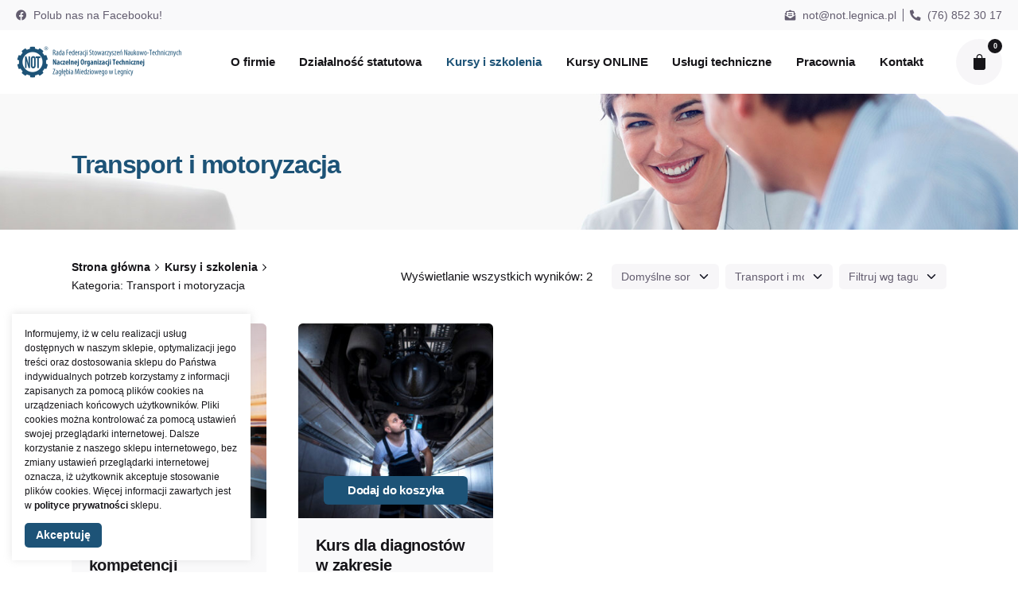

--- FILE ---
content_type: text/html; charset=UTF-8
request_url: https://not.legnica.pl/kategoria-produktu/transport-i-motoryzacja/
body_size: 23940
content:
<!DOCTYPE html>
<html lang="pl-PL" prefix="og: https://ogp.me/ns#">
<head>
	
	<!-- Google tag (gtag.js) -->
<script async src="https://www.googletagmanager.com/gtag/js?id=G-WJ0PDRHXJY"></script>
<script>
  window.dataLayer = window.dataLayer || [];
  function gtag(){dataLayer.push(arguments);}
  gtag('js', new Date());

  gtag('config', 'G-WJ0PDRHXJY');
</script>
	
	<meta charset="UTF-8">
	<meta name="viewport" content="width=device-width, initial-scale=1.0, maximum-scale=1, user-scalable=no">

	<script type="text/javascript">
	var _gaq = _gaq || [];
	_gaq.push(['_setAccount', 'UA-36184408-1']);
	_gaq.push(['_trackPageview']);
	(function() {
		var ga = document.createElement('script'); ga.type = 'text/javascript'; ga.async = true;
		ga.src = ('https:' == document.location.protocol ? 'https://ssl' : 'http://www') + '.google-analytics.com/ga.js';
		var s = document.getElementsByTagName('script')[0]; s.parentNode.insertBefore(ga, s);
	})();
</script>
<script>
	!function(f,b,e,v,n,t,s)
	{if(f.fbq)return;n=f.fbq=function(){n.callMethod?
	n.callMethod.apply(n,arguments):n.queue.push(arguments)};
	if(!f._fbq)f._fbq=n;n.push=n;n.loaded=!0;n.version='2.0';
	n.queue=[];t=b.createElement(e);t.async=!0;
	t.src=v;s=b.getElementsByTagName(e)[0];
	s.parentNode.insertBefore(t,s)}(window,document,'script',
	'https://connect.facebook.net/en_US/fbevents.js');
	fbq('init', '334824524506815'); 
	fbq('track', 'PageView');
</script>
<noscript>
	<img height="1" width="1" src="https://www.facebook.com/tr?id=334824524506815&ev=PageView&noscript=1"/>
</noscript>

<!-- Search Engine Optimization by Rank Math - https://rankmath.com/ -->
<title>Transport i motoryzacja - Rada Federacji Stowarzyszeń Naukowo-Technicznych NOT &quot;Zagłębia Miedziowego&quot; w Legnicy</title>
<meta name="robots" content="index, follow, max-snippet:-1, max-video-preview:-1, max-image-preview:large"/>
<link rel="canonical" href="https://not.legnica.pl/kategoria-produktu/transport-i-motoryzacja/" />
<meta property="og:locale" content="pl_PL" />
<meta property="og:type" content="article" />
<meta property="og:title" content="Transport i motoryzacja - Rada Federacji Stowarzyszeń Naukowo-Technicznych NOT &quot;Zagłębia Miedziowego&quot; w Legnicy" />
<meta property="og:url" content="https://not.legnica.pl/kategoria-produktu/transport-i-motoryzacja/" />
<meta property="og:site_name" content="Rada Federacji Stowarzyszeń Naukowo-Technicznych NOT &quot;Zagłębia Miedziowego w Legnicy" />
<meta property="og:image" content="https://not.legnica.pl/wp-content/uploads/2025/08/Bezowy-inspirujacy-gorski-wpis-na-Instagram_20250815_213610_0000.png" />
<meta property="og:image:secure_url" content="https://not.legnica.pl/wp-content/uploads/2025/08/Bezowy-inspirujacy-gorski-wpis-na-Instagram_20250815_213610_0000.png" />
<meta property="og:image:width" content="1080" />
<meta property="og:image:height" content="1080" />
<meta property="og:image:type" content="image/png" />
<meta name="twitter:card" content="summary_large_image" />
<meta name="twitter:title" content="Transport i motoryzacja - Rada Federacji Stowarzyszeń Naukowo-Technicznych NOT &quot;Zagłębia Miedziowego&quot; w Legnicy" />
<meta name="twitter:image" content="https://not.legnica.pl/wp-content/uploads/2025/08/Bezowy-inspirujacy-gorski-wpis-na-Instagram_20250815_213610_0000.png" />
<meta name="twitter:label1" content="Produkty" />
<meta name="twitter:data1" content="2" />
<script type="application/ld+json" class="rank-math-schema">{"@context":"https://schema.org","@graph":[{"@type":"Organization","@id":"https://not.legnica.pl/#organization","name":"Rada Federacji Stowarzysze\u0144 Naukowo-Technicznych NOT &quot;Zag\u0142\u0119bia Miedziowego w Legnicy"},{"@type":"WebSite","@id":"https://not.legnica.pl/#website","url":"https://not.legnica.pl","name":"Rada Federacji Stowarzysze\u0144 Naukowo-Technicznych NOT &quot;Zag\u0142\u0119bia Miedziowego w Legnicy","alternateName":"NOT Legnica","publisher":{"@id":"https://not.legnica.pl/#organization"},"inLanguage":"pl-PL"},{"@type":"CollectionPage","@id":"https://not.legnica.pl/kategoria-produktu/transport-i-motoryzacja/#webpage","url":"https://not.legnica.pl/kategoria-produktu/transport-i-motoryzacja/","name":"Transport i motoryzacja - Rada Federacji Stowarzysze\u0144 Naukowo-Technicznych NOT &quot;Zag\u0142\u0119bia Miedziowego&quot; w Legnicy","isPartOf":{"@id":"https://not.legnica.pl/#website"},"inLanguage":"pl-PL"}]}</script>
<!-- /Rank Math WordPress SEO plugin -->

<link rel="alternate" type="application/rss+xml" title="Rada Federacji Stowarzyszeń Naukowo-Technicznych NOT &quot;Zagłębia Miedziowego&quot; w Legnicy &raquo; Kanał z wpisami" href="https://not.legnica.pl/feed/" />
<link rel="alternate" type="application/rss+xml" title="Kanał Rada Federacji Stowarzyszeń Naukowo-Technicznych NOT &quot;Zagłębia Miedziowego&quot; w Legnicy &raquo; Transport i motoryzacja Kategoria" href="https://not.legnica.pl/kategoria-produktu/transport-i-motoryzacja/feed/" />
<style id='wp-img-auto-sizes-contain-inline-css' type='text/css'>
img:is([sizes=auto i],[sizes^="auto," i]){contain-intrinsic-size:3000px 1500px}
/*# sourceURL=wp-img-auto-sizes-contain-inline-css */
</style>
<style id='wp-emoji-styles-inline-css' type='text/css'>

	img.wp-smiley, img.emoji {
		display: inline !important;
		border: none !important;
		box-shadow: none !important;
		height: 1em !important;
		width: 1em !important;
		margin: 0 0.07em !important;
		vertical-align: -0.1em !important;
		background: none !important;
		padding: 0 !important;
	}
/*# sourceURL=wp-emoji-styles-inline-css */
</style>
<link rel='stylesheet' id='cookie-law-info-css' href='https://not.legnica.pl/wp-content/plugins/cookie-law-info/legacy/public/css/cookie-law-info-public.css?ver=3.3.5' type='text/css' media='all' />
<link rel='stylesheet' id='cookie-law-info-gdpr-css' href='https://not.legnica.pl/wp-content/plugins/cookie-law-info/legacy/public/css/cookie-law-info-gdpr.css?ver=3.3.5' type='text/css' media='all' />
<style id='woocommerce-inline-inline-css' type='text/css'>
.woocommerce form .form-row .required { visibility: visible; }
/*# sourceURL=woocommerce-inline-inline-css */
</style>
<link rel='stylesheet' id='p24-styles-css' href='https://not.legnica.pl/wp-content/plugins/woo-przelewy24/assets/css/styles.css?ver=1.0.14.2' type='text/css' media='all' />
<link rel='stylesheet' id='brands-styles-css' href='https://not.legnica.pl/wp-content/plugins/woocommerce/assets/css/brands.css?ver=10.2.2' type='text/css' media='all' />
<link rel='stylesheet' id='ohio-style-css' href='https://not.legnica.pl/wp-content/themes/not/style.css?ver=3.0.6' type='text/css' media='all' />
<style id='ohio-style-inline-css' type='text/css'>
.brand-color,a:not(.-unlink):not(.-highlighted):hover,a:not(.-unlink):not(.-highlighted):hover .title,a:not(.-unlink):not(.-highlighted):active,a:not(.-unlink):not(.-highlighted):active .title,a:not(.-unlink):not(.-highlighted):focus,a:not(.-unlink):not(.-highlighted):focus .title,.nav .nav-item.active-main-item > a,.nav .nav-item.active > a,.nav .current-menu-ancestor > a,.nav .current-menu-item > a,.hamburger-nav .menu li.current-menu-ancestor > a > span,.hamburger-nav .menu li.current-menu-item > a > span,.widget_rss a,.single-post .entry-content a:not(.wp-block-button__link),.page-id-124 .entry-content a:not(.wp-block-button__link),ul:not(.-unlist) > li::before,ol:not(.-unlist) > li::before,.social-networks.-outlined .network:hover,.portfolio-filter a.active,.category-holder:not(.no-divider):after,.video-button.-outlined .icon-button:hover,.comments .comment-body time:after,.button.-outlined:not(.-pagination):hover,a.button.-outlined:not(.-pagination):hover,.button.-outlined:active,.button.-outlined:focus,.pagination .button:hover,.pagination.-outlined a.button:not(.-flat):hover,.pricing-table-features .exist .icon,.service-table-features .exist .icon,.lazy-load.-outlined .button.-pagination:hover,.lazy-load.-flat .button.-pagination:hover,.button.-primary.-outlined,a.button.-primary.-outlined,.button.-primary.-flat,a.button.-primary.-flat,.button.-primary.-text,a.button.-primary.-text{color:#1d5377;}.custom-cursor .circle-cursor-outer,a.button.-outlined:active,a.button.-outlined:focus,input[type="checkbox"]:checked,input[type="radio"]:checked,.button.-primary.-outlined,a.button.-primary.-outlined{border-color:#1d5377;}.custom-cursor .circle-cursor-inner,.custom-cursor .circle-cursor-inner.cursor-link-hover,.button:not(.-outlined):not(.-text):not(.-flat):not(.-primary):not(.-pagination):hover,.button:not(.-outlined):not(.-text):not(.-flat):not(.-primary):not(.-pagination):active,.button:not(.-outlined):not(.-text):not(.-flat):not(.-primary):not(.-pagination):focus,a.button:not(.-outlined):not(.-text):not(.-flat):not(.-primary):not(.-pagination):hover,a.button:not(.-outlined):not(.-text):not(.-flat):not(.-primary):not(.-pagination):active,a.button:not(.-outlined):not(.-text):not(.-flat):not(.-primary):not(.-pagination):focus,.widget_price_filter .ui-slider-range,.widget_price_filter .ui-slider-handle:after,input[type="checkbox"]:checked,input[type="radio"]:checked,.video-button:not(.-outlined):not(.-blurred) .icon-button:hover,.tag.tag-sale,.social-networks.-contained .network:hover,input[type="submit"]:not(.-outlined):not(.-flat):not(.-text):not(.-primary):hover,.button.-primary:not(.-outlined):not(.-flat):not(.-text),a.button.-primary:not(.-outlined):not(.-flat):not(.-text),input[type="submit"].-primary:not(.-outlined):not(.-flat):not(.-text){background-color:#1d5377;}::selection{background-color:#eff3f2;}a:not(.-unlink):not(.-highlighted):hover,.post .entry-content a:not(.wp-block-button__link):hover{color:#1d5377;}.button:not(.-outlined):not(.-text):not(.-flat),a.button:not(.-outlined):not(.-text):not(.-flat),input[type="submit"]{background:#1d5377;}.button.-outlined,a.button.-outlined,input[type="submit"].-outlined,.button.-text:not(:hover),a.button.-text:not(:hover),input[type="submit"].-text:not(:hover){color:#1d5377;}.header:not(.-sticky):not(.-mobile) .menu > li > a,.header:not(.-sticky):not(.-mobile) .branding,.header:not(.-sticky):not(.-mobile) .menu-optional > li > a,.header:not(.-sticky):not(.-mobile) .menu-blank,.header:not(.-sticky) .cart-button-total,.header:not(.-sticky) .icon-button:not(.-reset):not(.-overlay-button),.header:not(.-sticky) .lang-dropdown{font-size:15px;font-weight:600;}.header,.header:not(.-mobile).header-5,.header:not(.-mobile).header-6,.header:not(.-mobile).header-7{border-style:solid;}.header.-sticky{border-style:solid;}.page-headline .bg-image{background-color:#f7f9ff;background-image:url('https://not.legnica.pl/wp-content/uploads/2022/06/slider.jpg');background-size:auto;background-position:center center;background-repeat:repeat;}.page-container.top-offset{padding-top:10vh;}.page-container.bottom-offset{padding-bottom:10vh;}.spinner .path,.sk-preloader .sk-circle:before,.sk-folding-cube .sk-cube:before,.sk-preloader .sk-child:before,.sk-double-bounce .sk-child{stroke:#1d5377;background-color:#1d5377;}.sk-percentage .sk-percentage-percent{color:#1d5377;}.site-footer-copyright{font-size:13px;color:#616669;}h1{color:#1d5377;}h2{color:#1d5377;}h3{color:#1d5377;}body {font-size: 1rem;}h1, h2 {line-height: 1.1;}ol {list-style-type: decimal-leading-zero;}ul:not(.-unlist) > li,ol:not(.-unlist) > li {margin: 0;}.ohio-text-sc:not(.-unspace):first-child ul,.wpb_text_column:not(.-unspace):first-child ul,.elementor-widget-text-editor:not(.-unspace):first-child ul,.ohio-text-sc:not(.-unspace):first-child ol,.wpb_text_column:not(.-unspace):first-child ol,.elementor-widget-text-editor:not(.-unspace):first-child ol {margin-top: 0;}table:not(.-unstyle) td,table:not(.-unstyle) th,.wp-block-table:not(.-unstyle) td,.wp-block-table:not(.-unstyle) th {border: 1px solid rgba(150, 144, 162, 0.15);padding: 0.35rem 0.7rem;}.header-wrap {height: 10vh;padding-top: 0.5rem;padding-bottom: 0.5rem;}.header-cap {height: 10vh;}.cart-button-total {display: none;}.woocommerce-mini-cart__empty-message {margin: 0;}.cart-mini .headline .icon-button {margin-right: 0.75rem;}.wpb_button,.wpb_content_element,ul.wpb_thumbnails-fluid > li {margin-bottom: 2vh !important;}.header.-sticky .branding img,.widget_ohio_widget_logo img {max-height: 55px;}.header {border-style: none;}.widget:not(:first-child) {margin-top: 2.5vh;}.logo {padding: 0;}.card:not(.-layout4):not(.-layout6) .overlay-details {display: none;}.bg_fixed {background-attachment: fixed !important;}.page-headline .bg-image {background-size: cover;background-position: left -17.5vh;background-repeat: no-repeat;background-attachment: fixed;}.service-table {position: relative;}.service-link {position: absolute;top: 0;bottom: 0;left: 0;right: 0;}@media screen and (min-width: 1440px) {.page-headline .title {font-size: 2.25rem;}}@media screen and (min-width: 1025px) and (max-width: 1440px) {.page-headline .title {font-size: 2rem;}}@media screen and (max-width: 1024px) {.page-headline .title {font-size: 2rem;}}.ohio-text-sc p,.ohio-text-sc ul,.ohio-text-sc ol {margin-bottom: 1rem !important;}.ohio-text-sc p:last-child,.ohio-text-sc ul:last-child,.ohio-text-sc ol:last-child {margin-bottom: 0 !important;}h4:not(.title) + *,h5:not(.title) + *,h6:not(.title) + * {margin-top: 1rem !important;}.ohio-text-sc + .vc_empty_space {margin-top: 0;}.nav .current-menu-item > a span,.nav .current-menu-ancestor > a span {font-weight: 700 !important;}.widget_nav_menu .current_page_item,.widget_nav_menu .current-menu-item,.widget_pages .current_page_item,.widget_pages .current-menu-item {font-weight: 700;}.header:not(.-mobile) .menu li span {display: block;white-space: nowrap;}.page-sidebar {padding: 3vh;-webkit-border-radius: 0.35rem;border-radius: 0.35rem;background-color: #f7f9ff;width: 25%;margin-bottom: 0;}.page-headline::before {display: none !important;}@media screen and (max-width: 768px) {.page-headline {min-height: auto;}}.widget_ohio_widget_recent_posts a.more {min-width: 80px;height: 80px;}.widget-title, .widget h2,.widget .wp-block-search__label,.widget .wc-block-product-search__label {font-size: 1.35em;}.widget.widget_ohio_widget_recent_posts ul li:last-child,.widget.widget_products ul li:last-child,.widget.widget_top_rated_products ul li:last-child,.widget.widget_recently_viewed_products ul li:last-child,.widget.widget_recent_reviews ul li:last-child {margin-bottom: 0;padding-bottom: 0;}.widget.widget_ohio_widget_recent_posts ul li,.widget.widget_products ul li,.widget.widget_top_rated_products ul li,.widget.widget_recently_viewed_products ul li,.widget.widget_recent_reviews ul li {padding-bottom: 0.75rem;}.widget.widget_ohio_widget_recent_posts img,.widget.widget_products img,.widget.widget_top_rated_products img,.widget.widget_recently_viewed_products img,.widget.widget_recent_reviews img {border-radius: 0.35rem;}.category-holder.-with-tag {display: none;}.blog-item .card-details > * {margin-bottom: 1rem;}.blog-item:not(.-no-media) .card-details > * {margin-top: 1.1rem;}.blog-item.-contained .card-details > * {margin-top: 0 !important;}.blog-item .card-details .button {margin: 0;}.products-grid .grid-item {padding: 0.625rem !important;}body:not(.home) .products-grid .vc_row:not(.-nospace) {margin-top: -0.625rem !important;margin-left: -0.625rem;margin-right: -0.625rem;}.card:not(.-with-overlay):not(.-image-only) .card-details {padding-top: 0;padding-bottom: 3vh;}.lazy-load, .pagination:not(.text-center) {padding: 0;margin-left: -0.625rem;}@media screen and (min-width: 1025px) {.single-post .entry-content h4:not(:first-child),.single-post .entry-content h5:not(:first-child),.single-post .entry-content h6:not(:first-child),.page-id-124 .entry-content h4:not(:first-child),.page-id-124 .entry-content h5:not(:first-child),.page-id-124 .entry-content h6:not(:first-child) {margin-top: 0;}}.entry-footer {display: none !important;}.meta-holder .meta-item:nth-child(1),.meta-holder .meta-item:nth-child(2) {display: none;}.page-headline .post-meta-holder {margin-top: 0.5rem;font-size: 1em;}.meta-holder .meta-item:nth-child(3) .prefix {display: inline;font-size: 1em;}.related-posts .card:not(.-with-overlay):not(.-image-only) .card-details {padding-top: 1.5rem;}.single-post .related-posts,.page-id-124 .related-posts {padding-bottom: 10vh;padding-top: 10vh;}.single-post .entry-content,.page-id-124 .entry-content {margin-bottom: 0;}@media screen and (min-width: 1025px) {.single-post .page-headline .title {max-width: 50%;}}@media screen and (max-width: 768px) {.subheader {display: none;}.page-sidebar {width: 100% !important;}}.widget.widget_ohio_widget_recent_posts .content-holder h6,.widget.widget_products .content-holder h6,.widget.widget_top_rated_products .content-holder h6,.widget.widget_recently_viewed_products .content-holder h6,.widget.widget_recent_reviews .content-holder h6 {font-weight: 500;font-family: -apple-system, BlinkMacSystemFont, "Segoe UI", Roboto, Helvetica, Arial, sans-serif, "Apple Color Emoji", "Segoe UI Emoji", "Segoe UI Symbol";letter-spacing: 0;}@media screen and (max-width: 768px) {.site-footer-copyright .holder:not(.-center) > div {text-align: left;width: 100%;}}@media screen and (max-width: 768px) {.mobile-overlay .holder {-webkit-transform: translateX(50px);-ms-transform: translateX(50px);transform: translateX(50px);right: 0;}.mobile-overlay .close-bar {position: absolute;right: 0;-webkit-justify-content: space-between;justify-content: space-between;padding-top: 0.75rem;padding-bottom: 0.75rem;border-bottom: 1px solid rgba(150, 144, 162, 0.15);}.header.-mobile.-sticky .close-bar {position: absolute;}.mobile-overlay .close-bar .icon-button,.header.-mobile.-sticky .close-bar .icon-button {background-color: rgba(150, 144, 162, 0.08);}.mobile-overlay .copyright {display: none;}.page-sidebar {margin: 10vh 0 0 0;}}.page-headline .headline-meta {margin-bottom: 0.5rem;}.headline-meta .category-holder + ::before, .headline-meta .date + ::before {margin-left: 0.5rem;margin-right: 0.5rem;margin-top: -5px;color: #1d5377;}.blog-posts {width: calc(100% + 1.25rem);}.widget.widget_ohio_widget_recent_posts .content-holder .details,.widget.widget_products .content-holder .details,.widget.widget_top_rated_products .content-holder .details,.widget.widget_recently_viewed_products .content-holder .details,.widget.widget_recent_reviews .content-holder .details {font-size: 0.85em;color: #635d6f;}@media screen and (max-width: 1024px) {.breadcrumb-holder {padding-top: 2.25rem;padding-bottom: 2.25rem;}}.close-bar {height: auto;}.gallery-item .image-holder {margin-bottom: 0 !important;}.clb-gallery {padding: 1.25rem calc(1.25rem - 5px);width: 100%;}.clb-gallery-lightbox .close-bar {-webkit-justify-content: end;justify-content: end;padding-left: 0;padding-right: 0;}.clb-gallery-lightbox .close-bar .icon-button.vc_hidden-xs,.clb-gallery-lightbox .card-details {display: none;}.site-content {min-height: unset !important;}.form-row {padding-bottom: 0 !important;}select,select.-small {line-height: 2;}.clb-popup-product .woo-product {height: auto;}.close-bar {padding-left: 0;padding-right: 0;justify-content: end;}.woo-product-details .product_meta .sku_wrapper::after,.woo-product-details .product_meta .woo-c_product_category::after {margin-top: -4px;padding: 0 5px;}.product-item-buttons.-fade-up {opacity: 1;}.woo-products .button-quickview {right: 1vh !important;top: 1vh !important;left: auto !important;}.woo-products .product-item:hover .tag {opacity: 1 !important;}.single-product-tabs {margin-top: 10vh;}.woo-related, .woo-upsells {margin-top: 10vh;margin-bottom: 10vh;}.widget_shopping_cart_content .buttons {-webkit-flex-direction: unset !important;-ms-flex-direction: unset !important;flex-direction: unset !important;justify-content: space-between;}.widget_shopping_cart_content .buttons .button {width: 50% !important;}.cart-button a {margin: .1rem !important;}.woo-sidebar tr th,.woo-sidebar tr td {border: none;padding: 0 !important;}.woo-sidebar ul {margin: 0 !important;}input + label {padding-left: 0;font-size: 1em;}input[type="number"].qty {padding-right: 0.65rem !important;}.woo-sidebar .button {text-transform: none !important;}.cart-mini {top: 110%;}form.woocommerce-checkout.checkout .woocommerce-form__label-for-checkbox > span {margin-left: .4rem !important;font-weight: 400 !important;display: inline-block !important;letter-spacing: 0 !important;line-height: 1.6 !important;font-size: .9rem !important;width: calc(100% - 50px);}form.woocommerce-checkout.checkout .woocommerce-form__label-for-checkbox > input {vertical-align: top;margin-top: .3rem;}.woo-sidebar tr td:first-child,.woo-sidebar tr th:first-child {width: 50% !important;}.woo-sidebar .woocommerce-privacy-policy-text p {margin: 0;}.woo-sidebar tr td.product-name,.woo-sidebar tr td.product-total{letter-spacing: 0 !important;padding: .5em 0 !important;}.alert p {margin: 0;}#cookie-law-info-bar[data-cli-style="cli-style-v2"][data-cli-type="widget"] {padding: 1rem;}#cookie-law-info-bar[data-cli-type="widget"] .cli-bar-message,#cookie-law-info-bar[data-cli-type="popup"] .cli-bar-message {font-size: .8em;}.cli-style-v2 .cli-bar-btn_container .cli-plugin-button {margin: 5px 0 0;border-radius: 5px;font-weight: 600;}@media screen and (min-width: 769px) {.-sticky-block, .-sticky-block > .vc_column-inner > .wpb_wrapper {position: unset !important;}}.widget_shopping_cart_content .buttons {text-transform: none !important;}@media screen and (min-width: 1025px) {.single-post:not(.single-post-sidebar) .page-headline .page-container, .single-post:not(.single-post-sidebar) .site-content .page-container, .error404 .page-headline .page-container, .error404 .site-content .page-container, .search-no-results .page-headline .page-container, .search-no-results .site-content .page-container, .woocommerce-page:not(.archive):not(.single) .page-headline .page-container, .woocommerce-page:not(.archive):not(.single) .site-content .page-container {padding-left: 1.25rem;padding-right: 1.25rem;}}@media screen and (min-width: 769px) {div[class*="vc_col-md"] {float: left;}}.btn,.button,a.button,button[type="submit"],input[type="submit"] {white-space: unset !important;text-align: center;}.woocommerce-product-attributes.shop_attributes th,.woocommerce-product-attributes.shop_attributes td {border: none;}.alert .icon-button {display: none;}.alert {padding: 0.5rem 1rem;}.woo-alert-group .alert:not(.-danger) {background: #eff3f2;}.u-column1.col-1.woocommerce-Address {margin-left: -1.25rem;margin-right: -1.25rem;}@media screen and (min-width: 1025px) {.empty-state {max-width: 100%;}}.woocommerce-account.logged-in .woo-sidebar {margin-bottom: 1rem;}.woocommerce-account.logged-in .woocommerce-orders-table tr td:last-child {text-align: center !important;padding-left: 0;}.ajax-cart-response.alert.-fixed a {margin-left: .5rem;}mark {padding: 0.25rem 0.5rem;border-radius: .4rem;}.alert {margin-bottom: 1rem;}.woocommerce-account.logged-in .woocommerce-MyAccount-content a.button {font-size: .85rem !important;padding: 0 .25rem;}.empty-state .search {display: none;}.single-product-tabs {margin-top: 10vh;border-bottom: 1px solid #fff;}.single-product-tabs .tabs-content {margin-top: 0 !important;margin-bottom: 0 !important;padding-top: 10vh !important;padding-bottom: calc(10vh - 3rem) !important;}.woo-product-details-title {margin: 0 0 0.75rem !important;}.woo-products .woo-category {margin: 0.5rem 0 !important;}.woo-product-details .tag {display: none;}.single-product {border-top: 1px solid #efeef1;}.product .card:not(.-with-overlay):not(.-image-only).-contained .card-details {padding: 3vh;}.woo-related, .woo-upsells {margin-top: 10vh !important;margin-bottom: 10vh !important;}.single-product-tabs {margin-top: 10vh !important;}@media screen and (min-width: 1025px) {.columns-4 .products li:nth-child(4n + 1) {clear: both;}}@media screen and (min-width: 769px) and (max-width: 1024px) {.columns-4 .products li {width: -webkit-calc(100% / 2);width: calc(100% / 2);}.columns-4 .products li:nth-child(2n + 1) {clear: both;}}@media screen and (min-width: 1200px) {.related-posts .archive-holder .grid-item:nth-child(4n + 1) {clear: both;}}@media screen and (max-width: 1199px) {.related-posts .archive-holder .grid-item:nth-child(2n + 1) {clear: both;}}@media screen and (min-width: 1200px) {.custom-blog-posts .blog-posts .grid-item:nth-child(3n + 1) {clear: both;}}@media screen and (max-width: 1199px) {.custom-blog-posts .blog-posts .grid-item:nth-child(2n + 1) {clear: both;}}@media screen and (max-width: 768px) {.woo-product-details {border-radius: 0 !important;}}@media screen and (max-width: 992px) {.with-sticky .-sticky-block {padding-top: 10vh;}}.ohio-text-sc {margin-bottom: 1.25rem;}.text-right {text-align: right;}.mobile-overlay .close-bar {padding: 0.75rem 1.25rem;}dd {margin: 0;}.cart_item:not(tr) .product-name,.mini_cart_item .product-name {padding-right: 0 !important;}.cart_item:not(tr),.mini_cart_item {-webkit-box-align: start !important;-ms-flex-align: start !important;-webkit-align-items: start !important;align-items: start !important;}.cart_item:not(tr) .product-thumbnail,.mini_cart_item .product-thumbnail {min-width: 70px;}@media screen and (max-width: 768px) {.cart_item:not(tr), .mini_cart_item {display: block !important;}.cart_item:not(tr) > *, .mini_cart_item > * {margin-bottom: 1rem;}.woo-product-details .variations {-webkit-box-pack: start !important;-ms-flex-pack: start !important;-webkit-justify-content: start !important;justify-content: start !important;}.cart_item:not(tr) .product-thumbnail .remove,.mini_cart_item .product-thumbnail .remove {opacity: 1 !important;left: 99% !important;}}table.shop_table:not(.-unstyle):not(.woocommerce-orders-table) td:last-child,table.shop_table:not(.-unstyle):not(.woocommerce-orders-table) th:last-child {text-align: right;}li table:not(.-unstyle) td:last-child,li table:not(.-unstyle) th:last-child,li .wp-block-table:not(.-unstyle) td:last-child,li .wp-block-table:not(.-unstyle) th:last-child {padding-right: 0.7rem !important;}.archive .empty-state {margin-top: 10vh;margin-bottom: 10vh;}.technical-services .headline-meta,.workshop .headline-meta {display: none;}.wc_payment_methods.payment_methods .woocommerce-notice.woocommerce-info {padding-top: 1rem;color: red;}form.woocommerce-checkout.checkout .woocommerce-form__label-for-checkbox .required {display: none !important;} @media screen and (min-width:1025px){.header .header-wrap, .header.header-2 .header-wrap, .header-cap, :not(.is-mobile-menu).with-header-2 .header-cap{height:80px;}.header .branding .logo img, .header .branding .mobile-logo img, .header .branding .fixed-mobile-logo img, .header .branding .for-onepage img{max-height:55px;}.header.-sticky:not(.-fixed) .header-wrap{height:80px;}} @media screen and (min-width:769px) and (max-width:1024px){.header .header-wrap, .header.header-2 .header-wrap, .header-cap, :not(.is-mobile-menu).with-header-2 .header-cap{height:80px;}.header .branding .logo img, .header .branding .mobile-logo img, .header .branding .fixed-mobile-logo img, .header .branding .for-onepage img{max-height:55px;}.header.-sticky:not(.-fixed) .header-wrap{height:80px;}} @media screen and (max-width:768px){.header .header-wrap, .header.header-2 .header-wrap, .header-cap, :not(.is-mobile-menu).with-header-2 .header-cap{height:80px;}.header .branding .logo img, .header .branding .mobile-logo img, .header .branding .fixed-mobile-logo img, .header .branding .for-onepage img{max-height:58px;}.header.-sticky:not(.-fixed) .header-wrap{height:80px;}}
/*# sourceURL=ohio-style-inline-css */
</style>
<link rel='stylesheet' id='ohio-woocommerce-style-css' href='https://not.legnica.pl/wp-content/themes/not/assets/css/woocommerce.css?ver=6.9' type='text/css' media='all' />
<link rel='stylesheet' id='js_composer_front-css' href='https://not.legnica.pl/wp-content/plugins/js_composer/assets/css/js_composer.min.css?ver=6.9.0' type='text/css' media='all' />
<script type="text/javascript" src="https://not.legnica.pl/wp-includes/js/jquery/jquery.min.js?ver=3.7.1" id="jquery-core-js"></script>
<script type="text/javascript" src="https://not.legnica.pl/wp-includes/js/jquery/jquery-migrate.min.js?ver=3.4.1" id="jquery-migrate-js"></script>
<script type="text/javascript" id="cookie-law-info-js-extra">
/* <![CDATA[ */
var Cli_Data = {"nn_cookie_ids":[],"cookielist":[],"non_necessary_cookies":[],"ccpaEnabled":"","ccpaRegionBased":"","ccpaBarEnabled":"","strictlyEnabled":["necessary","obligatoire"],"ccpaType":"gdpr","js_blocking":"1","custom_integration":"","triggerDomRefresh":"","secure_cookies":""};
var cli_cookiebar_settings = {"animate_speed_hide":"500","animate_speed_show":"500","background":"#FFF","border":"#b1a6a6c2","border_on":"","button_1_button_colour":"#61a229","button_1_button_hover":"#4e8221","button_1_link_colour":"#fff","button_1_as_button":"1","button_1_new_win":"","button_2_button_colour":"#333","button_2_button_hover":"#292929","button_2_link_colour":"#333333","button_2_as_button":"","button_2_hidebar":"","button_3_button_colour":"#dedfe0","button_3_button_hover":"#b2b2b3","button_3_link_colour":"#333333","button_3_as_button":"1","button_3_new_win":"","button_4_button_colour":"#dedfe0","button_4_button_hover":"#b2b2b3","button_4_link_colour":"#333333","button_4_as_button":"1","button_7_button_colour":"#1d5377","button_7_button_hover":"#17425f","button_7_link_colour":"#fff","button_7_as_button":"1","button_7_new_win":"","font_family":"inherit","header_fix":"","notify_animate_hide":"1","notify_animate_show":"","notify_div_id":"#cookie-law-info-bar","notify_position_horizontal":"right","notify_position_vertical":"bottom","scroll_close":"","scroll_close_reload":"","accept_close_reload":"","reject_close_reload":"","showagain_tab":"","showagain_background":"#fff","showagain_border":"#000","showagain_div_id":"#cookie-law-info-again","showagain_x_position":"100px","text":"#161519","show_once_yn":"","show_once":"10000","logging_on":"","as_popup":"","popup_overlay":"1","bar_heading_text":"","cookie_bar_as":"widget","popup_showagain_position":"bottom-right","widget_position":"left"};
var log_object = {"ajax_url":"https://not.legnica.pl/wp-admin/admin-ajax.php"};
//# sourceURL=cookie-law-info-js-extra
/* ]]> */
</script>
<script type="text/javascript" src="https://not.legnica.pl/wp-content/plugins/cookie-law-info/legacy/public/js/cookie-law-info-public.js?ver=3.3.5" id="cookie-law-info-js"></script>
<script type="text/javascript" src="https://not.legnica.pl/wp-content/plugins/woocommerce/assets/js/jquery-blockui/jquery.blockUI.min.js?ver=2.7.0-wc.10.2.2" id="jquery-blockui-js" data-wp-strategy="defer"></script>
<script type="text/javascript" id="wc-add-to-cart-js-extra">
/* <![CDATA[ */
var wc_add_to_cart_params = {"ajax_url":"/wp-admin/admin-ajax.php","wc_ajax_url":"/?wc-ajax=%%endpoint%%","i18n_view_cart":"Zobacz koszyk","cart_url":"https://not.legnica.pl/koszyk/","is_cart":"","cart_redirect_after_add":"no"};
//# sourceURL=wc-add-to-cart-js-extra
/* ]]> */
</script>
<script type="text/javascript" src="https://not.legnica.pl/wp-content/plugins/woocommerce/assets/js/frontend/add-to-cart.min.js?ver=10.2.2" id="wc-add-to-cart-js" data-wp-strategy="defer"></script>
<script type="text/javascript" src="https://not.legnica.pl/wp-content/plugins/woocommerce/assets/js/js-cookie/js.cookie.min.js?ver=2.1.4-wc.10.2.2" id="js-cookie-js" defer="defer" data-wp-strategy="defer"></script>
<script type="text/javascript" id="woocommerce-js-extra">
/* <![CDATA[ */
var woocommerce_params = {"ajax_url":"/wp-admin/admin-ajax.php","wc_ajax_url":"/?wc-ajax=%%endpoint%%","i18n_password_show":"Poka\u017c has\u0142o","i18n_password_hide":"Ukryj has\u0142o"};
//# sourceURL=woocommerce-js-extra
/* ]]> */
</script>
<script type="text/javascript" src="https://not.legnica.pl/wp-content/plugins/woocommerce/assets/js/frontend/woocommerce.min.js?ver=10.2.2" id="woocommerce-js" defer="defer" data-wp-strategy="defer"></script>
<script type="text/javascript" src="https://not.legnica.pl/wp-content/plugins/js_composer/assets/js/vendors/woocommerce-add-to-cart.js?ver=6.9.0" id="vc_woocommerce-add-to-cart-js-js"></script>
<script type="text/javascript" id="wc-cart-fragments-js-extra">
/* <![CDATA[ */
var wc_cart_fragments_params = {"ajax_url":"/wp-admin/admin-ajax.php","wc_ajax_url":"/?wc-ajax=%%endpoint%%","cart_hash_key":"wc_cart_hash_d4a9fd2f43f484fd042e90c5c49c672d","fragment_name":"wc_fragments_d4a9fd2f43f484fd042e90c5c49c672d","request_timeout":"5000"};
//# sourceURL=wc-cart-fragments-js-extra
/* ]]> */
</script>
<script type="text/javascript" src="https://not.legnica.pl/wp-content/plugins/woocommerce/assets/js/frontend/cart-fragments.min.js?ver=10.2.2" id="wc-cart-fragments-js" defer="defer" data-wp-strategy="defer"></script>
<link rel="EditURI" type="application/rsd+xml" title="RSD" href="https://not.legnica.pl/xmlrpc.php?rsd" />
<meta name="generator" content="WordPress 6.9" />
<meta property="og:image" content="https://not.legnica.pl/wp-content/uploads/2022/07/Certyfikat-kompetencji-zawodowych-przewoznikow.jpg" />	<noscript><style>.woocommerce-product-gallery{ opacity: 1 !important; }</style></noscript>
				<script  type="text/javascript">
				!function(f,b,e,v,n,t,s){if(f.fbq)return;n=f.fbq=function(){n.callMethod?
					n.callMethod.apply(n,arguments):n.queue.push(arguments)};if(!f._fbq)f._fbq=n;
					n.push=n;n.loaded=!0;n.version='2.0';n.queue=[];t=b.createElement(e);t.async=!0;
					t.src=v;s=b.getElementsByTagName(e)[0];s.parentNode.insertBefore(t,s)}(window,
					document,'script','https://connect.facebook.net/en_US/fbevents.js');
			</script>
			<!-- WooCommerce Facebook Integration Begin -->
			<script  type="text/javascript">

				fbq('init', '334824524506815', {}, {
    "agent": "woocommerce_0-10.2.2-3.5.11"
});

				document.addEventListener( 'DOMContentLoaded', function() {
					// Insert placeholder for events injected when a product is added to the cart through AJAX.
					document.body.insertAdjacentHTML( 'beforeend', '<div class=\"wc-facebook-pixel-event-placeholder\"></div>' );
				}, false );

			</script>
			<!-- WooCommerce Facebook Integration End -->
			<meta name="generator" content="Powered by WPBakery Page Builder - drag and drop page builder for WordPress."/>
<link rel="icon" href="https://not.legnica.pl/wp-content/uploads/2022/06/cropped-not_favicon-32x32.png" sizes="32x32" />
<link rel="icon" href="https://not.legnica.pl/wp-content/uploads/2022/06/cropped-not_favicon-192x192.png" sizes="192x192" />
<link rel="apple-touch-icon" href="https://not.legnica.pl/wp-content/uploads/2022/06/cropped-not_favicon-180x180.png" />
<meta name="msapplication-TileImage" content="https://not.legnica.pl/wp-content/uploads/2022/06/cropped-not_favicon-270x270.png" />
<noscript><style> .wpb_animate_when_almost_visible { opacity: 1; }</style></noscript><link rel='stylesheet' id='wc-blocks-style-css' href='https://not.legnica.pl/wp-content/plugins/woocommerce/assets/client/blocks/wc-blocks.css?ver=wc-10.2.2' type='text/css' media='all' />
<style id='global-styles-inline-css' type='text/css'>
:root{--wp--preset--aspect-ratio--square: 1;--wp--preset--aspect-ratio--4-3: 4/3;--wp--preset--aspect-ratio--3-4: 3/4;--wp--preset--aspect-ratio--3-2: 3/2;--wp--preset--aspect-ratio--2-3: 2/3;--wp--preset--aspect-ratio--16-9: 16/9;--wp--preset--aspect-ratio--9-16: 9/16;--wp--preset--color--black: #000000;--wp--preset--color--cyan-bluish-gray: #abb8c3;--wp--preset--color--white: #ffffff;--wp--preset--color--pale-pink: #f78da7;--wp--preset--color--vivid-red: #cf2e2e;--wp--preset--color--luminous-vivid-orange: #ff6900;--wp--preset--color--luminous-vivid-amber: #fcb900;--wp--preset--color--light-green-cyan: #7bdcb5;--wp--preset--color--vivid-green-cyan: #00d084;--wp--preset--color--pale-cyan-blue: #8ed1fc;--wp--preset--color--vivid-cyan-blue: #0693e3;--wp--preset--color--vivid-purple: #9b51e0;--wp--preset--color--brand-color: #1d5377;--wp--preset--color--beige-dark: #A1824F;--wp--preset--color--dark-strong: #24262B;--wp--preset--color--dark-light: #32353C;--wp--preset--color--grey-strong: #838998;--wp--preset--gradient--vivid-cyan-blue-to-vivid-purple: linear-gradient(135deg,rgb(6,147,227) 0%,rgb(155,81,224) 100%);--wp--preset--gradient--light-green-cyan-to-vivid-green-cyan: linear-gradient(135deg,rgb(122,220,180) 0%,rgb(0,208,130) 100%);--wp--preset--gradient--luminous-vivid-amber-to-luminous-vivid-orange: linear-gradient(135deg,rgb(252,185,0) 0%,rgb(255,105,0) 100%);--wp--preset--gradient--luminous-vivid-orange-to-vivid-red: linear-gradient(135deg,rgb(255,105,0) 0%,rgb(207,46,46) 100%);--wp--preset--gradient--very-light-gray-to-cyan-bluish-gray: linear-gradient(135deg,rgb(238,238,238) 0%,rgb(169,184,195) 100%);--wp--preset--gradient--cool-to-warm-spectrum: linear-gradient(135deg,rgb(74,234,220) 0%,rgb(151,120,209) 20%,rgb(207,42,186) 40%,rgb(238,44,130) 60%,rgb(251,105,98) 80%,rgb(254,248,76) 100%);--wp--preset--gradient--blush-light-purple: linear-gradient(135deg,rgb(255,206,236) 0%,rgb(152,150,240) 100%);--wp--preset--gradient--blush-bordeaux: linear-gradient(135deg,rgb(254,205,165) 0%,rgb(254,45,45) 50%,rgb(107,0,62) 100%);--wp--preset--gradient--luminous-dusk: linear-gradient(135deg,rgb(255,203,112) 0%,rgb(199,81,192) 50%,rgb(65,88,208) 100%);--wp--preset--gradient--pale-ocean: linear-gradient(135deg,rgb(255,245,203) 0%,rgb(182,227,212) 50%,rgb(51,167,181) 100%);--wp--preset--gradient--electric-grass: linear-gradient(135deg,rgb(202,248,128) 0%,rgb(113,206,126) 100%);--wp--preset--gradient--midnight: linear-gradient(135deg,rgb(2,3,129) 0%,rgb(40,116,252) 100%);--wp--preset--font-size--small: 14px;--wp--preset--font-size--medium: 20px;--wp--preset--font-size--large: 17px;--wp--preset--font-size--x-large: 42px;--wp--preset--font-size--extra-small: 13px;--wp--preset--font-size--normal: 15px;--wp--preset--font-size--larger: 20px;--wp--preset--spacing--20: 0.44rem;--wp--preset--spacing--30: 0.67rem;--wp--preset--spacing--40: 1rem;--wp--preset--spacing--50: 1.5rem;--wp--preset--spacing--60: 2.25rem;--wp--preset--spacing--70: 3.38rem;--wp--preset--spacing--80: 5.06rem;--wp--preset--shadow--natural: 6px 6px 9px rgba(0, 0, 0, 0.2);--wp--preset--shadow--deep: 12px 12px 50px rgba(0, 0, 0, 0.4);--wp--preset--shadow--sharp: 6px 6px 0px rgba(0, 0, 0, 0.2);--wp--preset--shadow--outlined: 6px 6px 0px -3px rgb(255, 255, 255), 6px 6px rgb(0, 0, 0);--wp--preset--shadow--crisp: 6px 6px 0px rgb(0, 0, 0);}:where(.is-layout-flex){gap: 0.5em;}:where(.is-layout-grid){gap: 0.5em;}body .is-layout-flex{display: flex;}.is-layout-flex{flex-wrap: wrap;align-items: center;}.is-layout-flex > :is(*, div){margin: 0;}body .is-layout-grid{display: grid;}.is-layout-grid > :is(*, div){margin: 0;}:where(.wp-block-columns.is-layout-flex){gap: 2em;}:where(.wp-block-columns.is-layout-grid){gap: 2em;}:where(.wp-block-post-template.is-layout-flex){gap: 1.25em;}:where(.wp-block-post-template.is-layout-grid){gap: 1.25em;}.has-black-color{color: var(--wp--preset--color--black) !important;}.has-cyan-bluish-gray-color{color: var(--wp--preset--color--cyan-bluish-gray) !important;}.has-white-color{color: var(--wp--preset--color--white) !important;}.has-pale-pink-color{color: var(--wp--preset--color--pale-pink) !important;}.has-vivid-red-color{color: var(--wp--preset--color--vivid-red) !important;}.has-luminous-vivid-orange-color{color: var(--wp--preset--color--luminous-vivid-orange) !important;}.has-luminous-vivid-amber-color{color: var(--wp--preset--color--luminous-vivid-amber) !important;}.has-light-green-cyan-color{color: var(--wp--preset--color--light-green-cyan) !important;}.has-vivid-green-cyan-color{color: var(--wp--preset--color--vivid-green-cyan) !important;}.has-pale-cyan-blue-color{color: var(--wp--preset--color--pale-cyan-blue) !important;}.has-vivid-cyan-blue-color{color: var(--wp--preset--color--vivid-cyan-blue) !important;}.has-vivid-purple-color{color: var(--wp--preset--color--vivid-purple) !important;}.has-black-background-color{background-color: var(--wp--preset--color--black) !important;}.has-cyan-bluish-gray-background-color{background-color: var(--wp--preset--color--cyan-bluish-gray) !important;}.has-white-background-color{background-color: var(--wp--preset--color--white) !important;}.has-pale-pink-background-color{background-color: var(--wp--preset--color--pale-pink) !important;}.has-vivid-red-background-color{background-color: var(--wp--preset--color--vivid-red) !important;}.has-luminous-vivid-orange-background-color{background-color: var(--wp--preset--color--luminous-vivid-orange) !important;}.has-luminous-vivid-amber-background-color{background-color: var(--wp--preset--color--luminous-vivid-amber) !important;}.has-light-green-cyan-background-color{background-color: var(--wp--preset--color--light-green-cyan) !important;}.has-vivid-green-cyan-background-color{background-color: var(--wp--preset--color--vivid-green-cyan) !important;}.has-pale-cyan-blue-background-color{background-color: var(--wp--preset--color--pale-cyan-blue) !important;}.has-vivid-cyan-blue-background-color{background-color: var(--wp--preset--color--vivid-cyan-blue) !important;}.has-vivid-purple-background-color{background-color: var(--wp--preset--color--vivid-purple) !important;}.has-black-border-color{border-color: var(--wp--preset--color--black) !important;}.has-cyan-bluish-gray-border-color{border-color: var(--wp--preset--color--cyan-bluish-gray) !important;}.has-white-border-color{border-color: var(--wp--preset--color--white) !important;}.has-pale-pink-border-color{border-color: var(--wp--preset--color--pale-pink) !important;}.has-vivid-red-border-color{border-color: var(--wp--preset--color--vivid-red) !important;}.has-luminous-vivid-orange-border-color{border-color: var(--wp--preset--color--luminous-vivid-orange) !important;}.has-luminous-vivid-amber-border-color{border-color: var(--wp--preset--color--luminous-vivid-amber) !important;}.has-light-green-cyan-border-color{border-color: var(--wp--preset--color--light-green-cyan) !important;}.has-vivid-green-cyan-border-color{border-color: var(--wp--preset--color--vivid-green-cyan) !important;}.has-pale-cyan-blue-border-color{border-color: var(--wp--preset--color--pale-cyan-blue) !important;}.has-vivid-cyan-blue-border-color{border-color: var(--wp--preset--color--vivid-cyan-blue) !important;}.has-vivid-purple-border-color{border-color: var(--wp--preset--color--vivid-purple) !important;}.has-vivid-cyan-blue-to-vivid-purple-gradient-background{background: var(--wp--preset--gradient--vivid-cyan-blue-to-vivid-purple) !important;}.has-light-green-cyan-to-vivid-green-cyan-gradient-background{background: var(--wp--preset--gradient--light-green-cyan-to-vivid-green-cyan) !important;}.has-luminous-vivid-amber-to-luminous-vivid-orange-gradient-background{background: var(--wp--preset--gradient--luminous-vivid-amber-to-luminous-vivid-orange) !important;}.has-luminous-vivid-orange-to-vivid-red-gradient-background{background: var(--wp--preset--gradient--luminous-vivid-orange-to-vivid-red) !important;}.has-very-light-gray-to-cyan-bluish-gray-gradient-background{background: var(--wp--preset--gradient--very-light-gray-to-cyan-bluish-gray) !important;}.has-cool-to-warm-spectrum-gradient-background{background: var(--wp--preset--gradient--cool-to-warm-spectrum) !important;}.has-blush-light-purple-gradient-background{background: var(--wp--preset--gradient--blush-light-purple) !important;}.has-blush-bordeaux-gradient-background{background: var(--wp--preset--gradient--blush-bordeaux) !important;}.has-luminous-dusk-gradient-background{background: var(--wp--preset--gradient--luminous-dusk) !important;}.has-pale-ocean-gradient-background{background: var(--wp--preset--gradient--pale-ocean) !important;}.has-electric-grass-gradient-background{background: var(--wp--preset--gradient--electric-grass) !important;}.has-midnight-gradient-background{background: var(--wp--preset--gradient--midnight) !important;}.has-small-font-size{font-size: var(--wp--preset--font-size--small) !important;}.has-medium-font-size{font-size: var(--wp--preset--font-size--medium) !important;}.has-large-font-size{font-size: var(--wp--preset--font-size--large) !important;}.has-x-large-font-size{font-size: var(--wp--preset--font-size--x-large) !important;}
/*# sourceURL=global-styles-inline-css */
</style>
<link rel='stylesheet' id='cookie-law-info-table-css' href='https://not.legnica.pl/wp-content/plugins/cookie-law-info/legacy/public/css/cookie-law-info-table.css?ver=3.3.5' type='text/css' media='all' />
<link rel='stylesheet' id='fontawesome-font-css' href='https://not.legnica.pl/wp-content/themes/not/assets/fonts/fa/css/fontawesome.min.css?ver=6.9' type='text/css' media='all' />
<link rel='stylesheet' id='ionicons-font-css' href='https://not.legnica.pl/wp-content/themes/not/assets/fonts/ionicons/css/ionicons.min.css?ver=6.9' type='text/css' media='all' />
</head>
<body data-rsssl=1 class="archive tax-product_cat term-transport-i-motoryzacja term-53 wp-embed-responsive wp-theme-not theme-not woocommerce woocommerce-page woocommerce-no-js hfeed ohio-theme-3-0 with-header-1 with-subheader with-headline with-spacer with-sticky links-underline global-page-animation wpb-js-composer js-comp-ver-6.9.0 vc_responsive">
	

	<div class="page-preloader " id="page-preloader">

		<svg class="spinner" viewBox="0 0 50 50">
  							<circle class="path" cx="25" cy="25" r="20" fill="none" stroke-width="4"></circle>
						</svg>
	</div>

	
    <ul class="elements-bar left -unlist">
                    <li><a class="scroll-top dynamic-typo -undash -small-t vc_hidden-md vc_hidden-sm vc_hidden-xs">
	<div class="scroll-top-bar">
		<div class="scroll-track"></div>
	</div>
	<div class="scroll-top-holder titles-typo title">
		Przewiń do góry	</div>
</a></li>
                    <li>
</li>
                    <li>
</li>
            </ul>

		<div id="page" class="site">
		<a class="skip-link screen-reader-text" href="#main">Skip to content</a>
		
		
		
    <div class="subheader  fixed">
        <div class="content">
            <div class="page-container top-part -full-w">

                                    <ul class="-left -unlist">
                                                    <li><a href=" https://www.facebook.com/not.zm.legnica/" target="_blank"><i class="fab fa-facebook" style="margin-right: 0.5rem"></i>Polub nas na Facebooku!</a></li>
                                            </ul>
                
                <ul class="-right -unlist">
                    
                    
                                                                        <li><a href=" https://www.facebook.com/not.zm.legnica/"><i class="fa fa-phone-alt" style="margin-right: 0.5rem"></i>(76) 852 30 17</a></li>
                                                    <li><a href=" https://www.facebook.com/not.zm.legnica/"><i class="fa fa-envelope-open-text" style="margin-right: 0.5rem"></i>not@not.legnica.pl</a></li>
                                                            </ul>
            </div>
        </div>
    </div>

		
<header id="masthead" class="header header-1 subheader_included without-mobile-search hamburger-position-left mobile-hamburger-position-right extended-menu"
	 data-header-fixed="true"	 data-mobile-header-fixed="true"	 data-fixed-initial-offset="150">
	<div class="header-wrap">
		<div class="header-wrap-inner">
			<div class="left-part">

				
				
				
<div class="branding">
	<a class="branding-title titles-typo -undash" href="https://not.legnica.pl/" rel="home">
		<div class="logo with-mobile">
							<img src="https://not.legnica.pl/wp-content/uploads/2022/06/logo.png" class=""  srcset="https://not.legnica.pl/wp-content/uploads/2022/06/logo.png 2x" alt="Rada Federacji Stowarzyszeń Naukowo-Technicznych NOT &quot;Zagłębia Miedziowego&quot; w Legnicy" >
				
				
					</div>
		<div class="fixed-logo">
							<img src="https://not.legnica.pl/wp-content/uploads/2022/06/logo.png" class=" srcset="https://not.legnica.pl/wp-content/uploads/2022/06/logo.png 2x" alt="Rada Federacji Stowarzyszeń Naukowo-Technicznych NOT &quot;Zagłębia Miedziowego&quot; w Legnicy">
				
								
					</div>
				<div class="mobile-logo">
			<img src="https://not.legnica.pl/wp-content/uploads/2022/06/not_favicon.png" class="" alt="Rada Federacji Stowarzyszeń Naukowo-Technicznych NOT &quot;Zagłębia Miedziowego&quot; w Legnicy">

			
		</div>
						<div class="fixed-mobile-logo">
			<img src="https://not.legnica.pl/wp-content/uploads/2022/06/not_favicon.png" class="" alt="Rada Federacji Stowarzyszeń Naukowo-Technicznych NOT &quot;Zagłębia Miedziowego&quot; w Legnicy">
		</div>
				<div class="for-onepage">
			<span class="dark hidden">
									<img src="https://not.legnica.pl/wp-content/uploads/2022/06/logo.png"  srcset="https://not.legnica.pl/wp-content/uploads/2022/06/logo.png 2x" alt="Rada Federacji Stowarzyszeń Naukowo-Technicznych NOT &quot;Zagłębia Miedziowego&quot; w Legnicy">
							</span>
			<span class="light hidden">
									Rada Federacji Stowarzyszeń Naukowo-Technicznych NOT &quot;Zagłębia Miedziowego&quot; w Legnicy							</span>
		</div>
	</a>
</div>	
			</div>
	        <div class="right-part">
	        	
	            
<nav id="site-navigation" class="nav with-mobile-menu" data-mobile-menu-second-click-link="1">

    <div class="mobile-overlay menu-mobile-overlay">
        <div class="overlay"></div>
        <div class="close-bar">
			<div class="branding">
				<a class="branding-title titles-typo -undash" href="https://not.legnica.pl/" rel="home">
										<div class="mobile-logo">
						<img src="https://not.legnica.pl/wp-content/uploads/2022/06/not_favicon.png" class="" alt="Rada Federacji Stowarzyszeń Naukowo-Technicznych NOT &quot;Zagłębia Miedziowego&quot; w Legnicy">
			
									
					</div>
															<div class="fixed-mobile-logo">
						<img src="https://not.legnica.pl/wp-content/uploads/2022/06/not_favicon.png" class="" alt="Rada Federacji Stowarzyszeń Naukowo-Technicznych NOT &quot;Zagłębia Miedziowego&quot; w Legnicy">
					</div>
									</a>
			</div>
            <button class="icon-button -overlay-button" aria-label="close">
                <i class="icon">
                    <svg class="default" width="14" height="14" viewBox="0 0 14 14" fill="none" xmlns="http://www.w3.org/2000/svg"><path d="M14 1.41L12.59 0L7 5.59L1.41 0L0 1.41L5.59 7L0 12.59L1.41 14L7 8.41L12.59 14L14 12.59L8.41 7L14 1.41Z"></path></svg>
                    <svg class="minimal" width="16" height="16" viewBox="0 0 16 16" fill="none" xmlns="http://www.w3.org/2000/svg"><path fill-rule="evenodd" clip-rule="evenodd" d="M15.7552 0.244806C16.0816 0.571215 16.0816 1.10043 15.7552 1.42684L1.42684 15.7552C1.10043 16.0816 0.571215 16.0816 0.244806 15.7552C-0.0816021 15.4288 -0.0816021 14.8996 0.244806 14.5732L14.5732 0.244806C14.8996 -0.0816019 15.4288 -0.0816019 15.7552 0.244806Z"></path><path fill-rule="evenodd" clip-rule="evenodd" d="M15.7552 15.7552C15.4288 16.0816 14.8996 16.0816 14.5732 15.7552L0.244807 1.42684C-0.0816013 1.10043 -0.0816013 0.571215 0.244807 0.244806C0.571215 -0.0816021 1.10043 -0.0816021 1.42684 0.244806L15.7552 14.5732C16.0816 14.8996 16.0816 15.4288 15.7552 15.7552Z"></path></svg>
                </i>
            </button>
            
        </div>
        <div class="holder">
            <div id="mega-menu-wrap" class="nav-container">

                <ul id="menu-primary" class="menu"><li id="nav-menu-item-21161-697e2a29386ac" class="mega-menu-item nav-item menu-item-depth-0 has-submenu "><a href="https://not.legnica.pl/o-firmie/" class="menu-link -undash main-menu-link item-title"><span>O firmie</span><div class="has-submenu-icon">
				<i class="icon menu-plus">
					<svg width="14" height="14" viewBox="0 0 14 14" fill="none" xmlns="http://www.w3.org/2000/svg">
						<path d="M14 8H8V14H6V8H0V6H6V0H8V6H14V8Z"/>
					</svg>
				</i></div></a>
<ul class="menu-depth-1 sub-menu" >
	<li id="nav-menu-item-21162-697e2a2938712" class="mega-menu-item sub-nav-item menu-item-depth-1 "><a href="https://not.legnica.pl/o-firmie/aktualnosci/" class="menu-link -undash sub-menu-link "><span>Aktualności</span></a></li>
	<li id="nav-menu-item-21166-697e2a293874c" class="mega-menu-item sub-nav-item menu-item-depth-1 "><a href="https://not.legnica.pl/o-firmie/wladze/" class="menu-link -undash sub-menu-link "><span>Władze</span></a></li>
	<li id="nav-menu-item-21165-697e2a2938780" class="mega-menu-item sub-nav-item menu-item-depth-1 "><a href="https://not.legnica.pl/o-firmie/stowarzyszenia-naukowo-techniczne/" class="menu-link -undash sub-menu-link "><span>Stowarzyszenia naukowo-techniczne</span></a></li>
	<li id="nav-menu-item-21163-697e2a29387b6" class="mega-menu-item sub-nav-item menu-item-depth-1 "><a href="https://not.legnica.pl/o-firmie/wynajem-sal/" class="menu-link -undash sub-menu-link "><span>Wynajem sal</span></a></li>
</ul>
</li>
<li id="nav-menu-item-21189-697e2a29387f0" class="mega-menu-item nav-item menu-item-depth-0 has-submenu "><a href="https://not.legnica.pl/dzialalnosc-statutowa/" class="menu-link -undash main-menu-link item-title"><span>Działalność statutowa</span><div class="has-submenu-icon">
				<i class="icon menu-plus">
					<svg width="14" height="14" viewBox="0 0 14 14" fill="none" xmlns="http://www.w3.org/2000/svg">
						<path d="M14 8H8V14H6V8H0V6H6V0H8V6H14V8Z"/>
					</svg>
				</i></div></a>
<ul class="menu-depth-1 sub-menu" >
	<li id="nav-menu-item-22140-697e2a2938856" class="mega-menu-item sub-nav-item menu-item-depth-1 "><a href="https://not.legnica.pl/./dzialalnosc-statutowa/dni-nauki-i-techniki/" class="menu-link -undash sub-menu-link "><span>Dni Nauki i Techniki</span></a></li>
	<li id="nav-menu-item-22141-697e2a2938887" class="mega-menu-item sub-nav-item menu-item-depth-1 "><a href="https://not.legnica.pl/./dzialalnosc-statutowa/konkursy-mistrza-techniki/" class="menu-link -undash sub-menu-link "><span>Konkursy Mistrza Techniki</span></a></li>
	<li id="nav-menu-item-22142-697e2a29388b5" class="mega-menu-item sub-nav-item menu-item-depth-1 "><a href="https://not.legnica.pl/./dzialalnosc-statutowa/mistrzostwa-polski-diagnostow-samochodowych/" class="menu-link -undash sub-menu-link "><span>Mistrzostwa Polski diagnostów samochodowych</span></a></li>
	<li id="nav-menu-item-22143-697e2a29388e5" class="mega-menu-item sub-nav-item menu-item-depth-1 "><a href="https://not.legnica.pl/./dzialalnosc-statutowa/odznaki-honorowe-not/" class="menu-link -undash sub-menu-link "><span>Odznaki Honorowe NOT</span></a></li>
	<li id="nav-menu-item-22144-697e2a2938913" class="mega-menu-item sub-nav-item menu-item-depth-1 "><a href="https://not.legnica.pl/./dzialalnosc-statutowa/pozostale-konferencje-naukowo-techniczne/" class="menu-link -undash sub-menu-link "><span>Pozostałe konferencje naukowo-techniczne</span></a></li>
</ul>
</li>
<li id="nav-menu-item-21190-697e2a293896c" class="mega-menu-item nav-item menu-item-depth-0 current-menu-ancestor current-menu-parent has-submenu "><a href="https://not.legnica.pl/strona-glowna/kursy-i-szkolenia/" class="menu-link -undash main-menu-link item-title"><span>Kursy i szkolenia</span><div class="has-submenu-icon">
				<i class="icon menu-plus">
					<svg width="14" height="14" viewBox="0 0 14 14" fill="none" xmlns="http://www.w3.org/2000/svg">
						<path d="M14 8H8V14H6V8H0V6H6V0H8V6H14V8Z"/>
					</svg>
				</i></div></a>
<ul class="menu-depth-1 sub-menu" >
	<li id="nav-menu-item-22160-697e2a293899f" class="mega-menu-item sub-nav-item menu-item-depth-1 "><a href="https://not.legnica.pl/kategoria-produktu/akademia-brd/" class="menu-link -undash sub-menu-link "><span>Akademia BRD</span></a></li>
	<li id="nav-menu-item-22390-697e2a29389d3" class="mega-menu-item sub-nav-item menu-item-depth-1 "><a href="https://not.legnica.pl/kategoria-produktu/marketing-zarzadzanie/" class="menu-link -undash sub-menu-link "><span>Marketing i zarządzanie</span></a></li>
	<li id="nav-menu-item-21889-697e2a2938a01" class="mega-menu-item sub-nav-item menu-item-depth-1 "><a href="https://not.legnica.pl/kategoria-produktu/kursy-budowlane-i-operatorskie/" class="menu-link -undash sub-menu-link "><span>Kursy budowlane i operatorskie</span></a></li>
	<li id="nav-menu-item-21894-697e2a2938a2f" class="mega-menu-item sub-nav-item menu-item-depth-1 "><a href="https://not.legnica.pl/kategoria-produktu/uprawnienia-elektryczne-energetyczne-gazowe/" class="menu-link -undash sub-menu-link "><span>Uprawnienia elektryczne, energetyczne, gazowe</span></a></li>
	<li id="nav-menu-item-21895-697e2a2938a5d" class="mega-menu-item sub-nav-item menu-item-depth-1 "><a href="https://not.legnica.pl/kategoria-produktu/uprawnienia-udt/" class="menu-link -undash sub-menu-link "><span>Uprawnienia UDT</span></a></li>
	<li id="nav-menu-item-21893-697e2a2938a8b" class="mega-menu-item sub-nav-item menu-item-depth-1 current-menu-item "><a href="https://not.legnica.pl/kategoria-produktu/transport-i-motoryzacja/" class="menu-link -undash sub-menu-link "><span>Transport i motoryzacja</span></a></li>
	<li id="nav-menu-item-21891-697e2a2938ab8" class="mega-menu-item sub-nav-item menu-item-depth-1 "><a href="https://not.legnica.pl/kategoria-produktu/kursy-rolnicze/" class="menu-link -undash sub-menu-link "><span>Kursy rolnicze</span></a></li>
	<li id="nav-menu-item-21890-697e2a2938ae5" class="mega-menu-item sub-nav-item menu-item-depth-1 "><a href="https://not.legnica.pl/kategoria-produktu/kursy-pedagogiczne/" class="menu-link -undash sub-menu-link "><span>Kursy pedagogiczne</span></a></li>
	<li id="nav-menu-item-21892-697e2a2938b11" class="mega-menu-item sub-nav-item menu-item-depth-1 "><a href="https://not.legnica.pl/kategoria-produktu/szkolenia-bhp-przeciwpozarowe-pierwsza-pomoc/" class="menu-link -undash sub-menu-link "><span>Szkolenia BHP, przeciwpożarowe, pierwsza pomoc</span></a></li>
	<li id="nav-menu-item-21809-697e2a2938b40" class="mega-menu-item sub-nav-item menu-item-depth-1 "><a href="https://not.legnica.pl/strona-glowna/kursy-i-szkolenia/do-pobrania/" class="menu-link -undash sub-menu-link "><span>Do pobrania</span></a></li>
</ul>
</li>
<li id="nav-menu-item-24130-697e2a2938b74" class="mega-menu-item nav-item menu-item-depth-0 "><a href="https://szkolenia.not.legnica.pl/" class="menu-link -undash main-menu-link item-title"><span>Kursy ONLINE</span></a></li>
<li id="nav-menu-item-21028-697e2a2938baa" class="mega-menu-item nav-item menu-item-depth-0 has-submenu "><a href="https://not.legnica.pl/uslugi-techniczne/" class="menu-link -undash main-menu-link item-title"><span>Usługi techniczne</span><div class="has-submenu-icon">
				<i class="icon menu-plus">
					<svg width="14" height="14" viewBox="0 0 14 14" fill="none" xmlns="http://www.w3.org/2000/svg">
						<path d="M14 8H8V14H6V8H0V6H6V0H8V6H14V8Z"/>
					</svg>
				</i></div></a>
<ul class="menu-depth-1 sub-menu" >
	<li id="nav-menu-item-22066-697e2a2938bdb" class="mega-menu-item sub-nav-item menu-item-depth-1 "><a href="https://not.legnica.pl/uslugi-techniczne/opinie-o-innowacyjnosci/" class="menu-link -undash sub-menu-link "><span>Opinie o innowacyjności</span></a></li>
	<li id="nav-menu-item-22074-697e2a2938c09" class="mega-menu-item sub-nav-item menu-item-depth-1 "><a href="https://not.legnica.pl/uslugi-techniczne/badania-pomiary-i-ochrona-srodowiska/" class="menu-link -undash sub-menu-link "><span>Badania, pomiary i ochrona środowiska, pozwolenia wodnoprawne</span></a></li>
	<li id="nav-menu-item-22067-697e2a2938c36" class="mega-menu-item sub-nav-item menu-item-depth-1 "><a href="https://not.legnica.pl/uslugi-techniczne/ekspertyzy/" class="menu-link -undash sub-menu-link "><span>Ekspertyzy</span></a></li>
	<li id="nav-menu-item-22073-697e2a2938c63" class="mega-menu-item sub-nav-item menu-item-depth-1 "><a href="https://not.legnica.pl/uslugi-techniczne/nadzory-i-przeglady/" class="menu-link -undash sub-menu-link "><span>Nadzory i przeglądy</span></a></li>
	<li id="nav-menu-item-22068-697e2a2938c95" class="mega-menu-item sub-nav-item menu-item-depth-1 "><a href="https://not.legnica.pl/uslugi-techniczne/oceny-i-opinie/" class="menu-link -undash sub-menu-link "><span>Oceny i opinie</span></a></li>
	<li id="nav-menu-item-22069-697e2a2938cc2" class="mega-menu-item sub-nav-item menu-item-depth-1 "><a href="https://not.legnica.pl/uslugi-techniczne/tlumaczenia/" class="menu-link -undash sub-menu-link "><span>Tłumaczenia</span></a></li>
	<li id="nav-menu-item-22071-697e2a2938cef" class="mega-menu-item sub-nav-item menu-item-depth-1 "><a href="https://not.legnica.pl/uslugi-techniczne/kosztorysy-i-wyceny/" class="menu-link -undash sub-menu-link "><span>Kosztorysy i wyceny</span></a></li>
	<li id="nav-menu-item-22072-697e2a2938d1c" class="mega-menu-item sub-nav-item menu-item-depth-1 "><a href="https://not.legnica.pl/uslugi-techniczne/systemy-zarzadzania/" class="menu-link -undash sub-menu-link "><span>Systemy zarządzania</span></a></li>
	<li id="nav-menu-item-22070-697e2a2938d48" class="mega-menu-item sub-nav-item menu-item-depth-1 "><a href="https://not.legnica.pl/uslugi-techniczne/certyfikaty-energetyczne-budynkow/" class="menu-link -undash sub-menu-link "><span>Certyfikaty energetyczne budynków</span></a></li>
</ul>
</li>
<li id="nav-menu-item-21113-697e2a2938d7f" class="mega-menu-item nav-item menu-item-depth-0 has-submenu "><a href="https://not.legnica.pl/pracownia/" class="menu-link -undash main-menu-link item-title"><span>Pracownia</span><div class="has-submenu-icon">
				<i class="icon menu-plus">
					<svg width="14" height="14" viewBox="0 0 14 14" fill="none" xmlns="http://www.w3.org/2000/svg">
						<path d="M14 8H8V14H6V8H0V6H6V0H8V6H14V8Z"/>
					</svg>
				</i></div></a>
<ul class="menu-depth-1 sub-menu" >
	<li id="nav-menu-item-22122-697e2a2938db0" class="mega-menu-item sub-nav-item menu-item-depth-1 "><a href="https://not.legnica.pl/pracownia/urbanistyka/" class="menu-link -undash sub-menu-link "><span>Urbanistyka</span></a></li>
	<li id="nav-menu-item-22123-697e2a2938ddd" class="mega-menu-item sub-nav-item menu-item-depth-1 "><a href="https://not.legnica.pl/pracownia/architektura/" class="menu-link -undash sub-menu-link "><span>Architektura</span></a></li>
	<li id="nav-menu-item-22124-697e2a2938e0a" class="mega-menu-item sub-nav-item menu-item-depth-1 "><a href="https://not.legnica.pl/pracownia/strategie-rozwoju/" class="menu-link -undash sub-menu-link "><span>Strategie rozwoju</span></a></li>
	<li id="nav-menu-item-22125-697e2a2938e63" class="mega-menu-item sub-nav-item menu-item-depth-1 "><a href="https://not.legnica.pl/pracownia/doradztwo-inwestycyjne/" class="menu-link -undash sub-menu-link "><span>Doradztwo inwestycyjne</span></a></li>
</ul>
</li>
<li id="nav-menu-item-21129-697e2a2938e9a" class="mega-menu-item nav-item menu-item-depth-0 "><a href="https://not.legnica.pl/kontakt/" class="menu-link -undash main-menu-link item-title"><span>Kontakt</span></a></li>
</ul><ul id="mobile-menu" class="mobile-menu menu"><li id="nav-menu-item-21161-697e2a293aee3" class="mega-menu-item nav-item menu-item-depth-0 has-submenu "><a href="https://not.legnica.pl/o-firmie/" class="menu-link -undash main-menu-link item-title"><span>O firmie</span><div class="has-submenu-icon">
				<i class="icon menu-plus">
					<svg width="14" height="14" viewBox="0 0 14 14" fill="none" xmlns="http://www.w3.org/2000/svg">
						<path d="M14 8H8V14H6V8H0V6H6V0H8V6H14V8Z"/>
					</svg>
				</i></div></a>
<ul class="menu-depth-1 sub-menu" >
	<li id="nav-menu-item-21162-697e2a293af39" class="mega-menu-item sub-nav-item menu-item-depth-1 "><a href="https://not.legnica.pl/o-firmie/aktualnosci/" class="menu-link -undash sub-menu-link "><span>Aktualności</span></a></li>
	<li id="nav-menu-item-21166-697e2a293af76" class="mega-menu-item sub-nav-item menu-item-depth-1 "><a href="https://not.legnica.pl/o-firmie/wladze/" class="menu-link -undash sub-menu-link "><span>Władze</span></a></li>
	<li id="nav-menu-item-21165-697e2a293afb0" class="mega-menu-item sub-nav-item menu-item-depth-1 "><a href="https://not.legnica.pl/o-firmie/stowarzyszenia-naukowo-techniczne/" class="menu-link -undash sub-menu-link "><span>Stowarzyszenia naukowo-techniczne</span></a></li>
	<li id="nav-menu-item-21163-697e2a293aff0" class="mega-menu-item sub-nav-item menu-item-depth-1 "><a href="https://not.legnica.pl/o-firmie/wynajem-sal/" class="menu-link -undash sub-menu-link "><span>Wynajem sal</span></a></li>
</ul>
</li>
<li id="nav-menu-item-21189-697e2a293b034" class="mega-menu-item nav-item menu-item-depth-0 has-submenu "><a href="https://not.legnica.pl/dzialalnosc-statutowa/" class="menu-link -undash main-menu-link item-title"><span>Działalność statutowa</span><div class="has-submenu-icon">
				<i class="icon menu-plus">
					<svg width="14" height="14" viewBox="0 0 14 14" fill="none" xmlns="http://www.w3.org/2000/svg">
						<path d="M14 8H8V14H6V8H0V6H6V0H8V6H14V8Z"/>
					</svg>
				</i></div></a>
<ul class="menu-depth-1 sub-menu" >
	<li id="nav-menu-item-22140-697e2a293b071" class="mega-menu-item sub-nav-item menu-item-depth-1 "><a href="https://not.legnica.pl/./dzialalnosc-statutowa/dni-nauki-i-techniki/" class="menu-link -undash sub-menu-link "><span>Dni Nauki i Techniki</span></a></li>
	<li id="nav-menu-item-22141-697e2a293b0de" class="mega-menu-item sub-nav-item menu-item-depth-1 "><a href="https://not.legnica.pl/./dzialalnosc-statutowa/konkursy-mistrza-techniki/" class="menu-link -undash sub-menu-link "><span>Konkursy Mistrza Techniki</span></a></li>
	<li id="nav-menu-item-22142-697e2a293b117" class="mega-menu-item sub-nav-item menu-item-depth-1 "><a href="https://not.legnica.pl/./dzialalnosc-statutowa/mistrzostwa-polski-diagnostow-samochodowych/" class="menu-link -undash sub-menu-link "><span>Mistrzostwa Polski diagnostów samochodowych</span></a></li>
	<li id="nav-menu-item-22143-697e2a293b14e" class="mega-menu-item sub-nav-item menu-item-depth-1 "><a href="https://not.legnica.pl/./dzialalnosc-statutowa/odznaki-honorowe-not/" class="menu-link -undash sub-menu-link "><span>Odznaki Honorowe NOT</span></a></li>
	<li id="nav-menu-item-22144-697e2a293b184" class="mega-menu-item sub-nav-item menu-item-depth-1 "><a href="https://not.legnica.pl/./dzialalnosc-statutowa/pozostale-konferencje-naukowo-techniczne/" class="menu-link -undash sub-menu-link "><span>Pozostałe konferencje naukowo-techniczne</span></a></li>
</ul>
</li>
<li id="nav-menu-item-21190-697e2a293b1c8" class="mega-menu-item nav-item menu-item-depth-0 current-menu-ancestor current-menu-parent has-submenu "><a href="https://not.legnica.pl/strona-glowna/kursy-i-szkolenia/" class="menu-link -undash main-menu-link item-title"><span>Kursy i szkolenia</span><div class="has-submenu-icon">
				<i class="icon menu-plus">
					<svg width="14" height="14" viewBox="0 0 14 14" fill="none" xmlns="http://www.w3.org/2000/svg">
						<path d="M14 8H8V14H6V8H0V6H6V0H8V6H14V8Z"/>
					</svg>
				</i></div></a>
<ul class="menu-depth-1 sub-menu" >
	<li id="nav-menu-item-22160-697e2a293b201" class="mega-menu-item sub-nav-item menu-item-depth-1 "><a href="https://not.legnica.pl/kategoria-produktu/akademia-brd/" class="menu-link -undash sub-menu-link "><span>Akademia BRD</span></a></li>
	<li id="nav-menu-item-22390-697e2a293b238" class="mega-menu-item sub-nav-item menu-item-depth-1 "><a href="https://not.legnica.pl/kategoria-produktu/marketing-zarzadzanie/" class="menu-link -undash sub-menu-link "><span>Marketing i zarządzanie</span></a></li>
	<li id="nav-menu-item-21889-697e2a293b26e" class="mega-menu-item sub-nav-item menu-item-depth-1 "><a href="https://not.legnica.pl/kategoria-produktu/kursy-budowlane-i-operatorskie/" class="menu-link -undash sub-menu-link "><span>Kursy budowlane i operatorskie</span></a></li>
	<li id="nav-menu-item-21894-697e2a293b2a3" class="mega-menu-item sub-nav-item menu-item-depth-1 "><a href="https://not.legnica.pl/kategoria-produktu/uprawnienia-elektryczne-energetyczne-gazowe/" class="menu-link -undash sub-menu-link "><span>Uprawnienia elektryczne, energetyczne, gazowe</span></a></li>
	<li id="nav-menu-item-21895-697e2a293b2d8" class="mega-menu-item sub-nav-item menu-item-depth-1 "><a href="https://not.legnica.pl/kategoria-produktu/uprawnienia-udt/" class="menu-link -undash sub-menu-link "><span>Uprawnienia UDT</span></a></li>
	<li id="nav-menu-item-21893-697e2a293b30d" class="mega-menu-item sub-nav-item menu-item-depth-1 current-menu-item "><a href="https://not.legnica.pl/kategoria-produktu/transport-i-motoryzacja/" class="menu-link -undash sub-menu-link "><span>Transport i motoryzacja</span></a></li>
	<li id="nav-menu-item-21891-697e2a293b342" class="mega-menu-item sub-nav-item menu-item-depth-1 "><a href="https://not.legnica.pl/kategoria-produktu/kursy-rolnicze/" class="menu-link -undash sub-menu-link "><span>Kursy rolnicze</span></a></li>
	<li id="nav-menu-item-21890-697e2a293b376" class="mega-menu-item sub-nav-item menu-item-depth-1 "><a href="https://not.legnica.pl/kategoria-produktu/kursy-pedagogiczne/" class="menu-link -undash sub-menu-link "><span>Kursy pedagogiczne</span></a></li>
	<li id="nav-menu-item-21892-697e2a293b3ab" class="mega-menu-item sub-nav-item menu-item-depth-1 "><a href="https://not.legnica.pl/kategoria-produktu/szkolenia-bhp-przeciwpozarowe-pierwsza-pomoc/" class="menu-link -undash sub-menu-link "><span>Szkolenia BHP, przeciwpożarowe, pierwsza pomoc</span></a></li>
	<li id="nav-menu-item-21809-697e2a293b3e0" class="mega-menu-item sub-nav-item menu-item-depth-1 "><a href="https://not.legnica.pl/strona-glowna/kursy-i-szkolenia/do-pobrania/" class="menu-link -undash sub-menu-link "><span>Do pobrania</span></a></li>
</ul>
</li>
<li id="nav-menu-item-24130-697e2a293b41e" class="mega-menu-item nav-item menu-item-depth-0 "><a href="https://szkolenia.not.legnica.pl/" class="menu-link -undash main-menu-link item-title"><span>Kursy ONLINE</span></a></li>
<li id="nav-menu-item-21028-697e2a293b45c" class="mega-menu-item nav-item menu-item-depth-0 has-submenu "><a href="https://not.legnica.pl/uslugi-techniczne/" class="menu-link -undash main-menu-link item-title"><span>Usługi techniczne</span><div class="has-submenu-icon">
				<i class="icon menu-plus">
					<svg width="14" height="14" viewBox="0 0 14 14" fill="none" xmlns="http://www.w3.org/2000/svg">
						<path d="M14 8H8V14H6V8H0V6H6V0H8V6H14V8Z"/>
					</svg>
				</i></div></a>
<ul class="menu-depth-1 sub-menu" >
	<li id="nav-menu-item-22066-697e2a293b494" class="mega-menu-item sub-nav-item menu-item-depth-1 "><a href="https://not.legnica.pl/uslugi-techniczne/opinie-o-innowacyjnosci/" class="menu-link -undash sub-menu-link "><span>Opinie o innowacyjności</span></a></li>
	<li id="nav-menu-item-22074-697e2a293b4c9" class="mega-menu-item sub-nav-item menu-item-depth-1 "><a href="https://not.legnica.pl/uslugi-techniczne/badania-pomiary-i-ochrona-srodowiska/" class="menu-link -undash sub-menu-link "><span>Badania, pomiary i ochrona środowiska, pozwolenia wodnoprawne</span></a></li>
	<li id="nav-menu-item-22067-697e2a293b4fe" class="mega-menu-item sub-nav-item menu-item-depth-1 "><a href="https://not.legnica.pl/uslugi-techniczne/ekspertyzy/" class="menu-link -undash sub-menu-link "><span>Ekspertyzy</span></a></li>
	<li id="nav-menu-item-22073-697e2a293b532" class="mega-menu-item sub-nav-item menu-item-depth-1 "><a href="https://not.legnica.pl/uslugi-techniczne/nadzory-i-przeglady/" class="menu-link -undash sub-menu-link "><span>Nadzory i przeglądy</span></a></li>
	<li id="nav-menu-item-22068-697e2a293b57e" class="mega-menu-item sub-nav-item menu-item-depth-1 "><a href="https://not.legnica.pl/uslugi-techniczne/oceny-i-opinie/" class="menu-link -undash sub-menu-link "><span>Oceny i opinie</span></a></li>
	<li id="nav-menu-item-22069-697e2a293b5c6" class="mega-menu-item sub-nav-item menu-item-depth-1 "><a href="https://not.legnica.pl/uslugi-techniczne/tlumaczenia/" class="menu-link -undash sub-menu-link "><span>Tłumaczenia</span></a></li>
	<li id="nav-menu-item-22071-697e2a293b607" class="mega-menu-item sub-nav-item menu-item-depth-1 "><a href="https://not.legnica.pl/uslugi-techniczne/kosztorysy-i-wyceny/" class="menu-link -undash sub-menu-link "><span>Kosztorysy i wyceny</span></a></li>
	<li id="nav-menu-item-22072-697e2a293b63b" class="mega-menu-item sub-nav-item menu-item-depth-1 "><a href="https://not.legnica.pl/uslugi-techniczne/systemy-zarzadzania/" class="menu-link -undash sub-menu-link "><span>Systemy zarządzania</span></a></li>
	<li id="nav-menu-item-22070-697e2a293b66b" class="mega-menu-item sub-nav-item menu-item-depth-1 "><a href="https://not.legnica.pl/uslugi-techniczne/certyfikaty-energetyczne-budynkow/" class="menu-link -undash sub-menu-link "><span>Certyfikaty energetyczne budynków</span></a></li>
</ul>
</li>
<li id="nav-menu-item-21113-697e2a293b6a4" class="mega-menu-item nav-item menu-item-depth-0 has-submenu "><a href="https://not.legnica.pl/pracownia/" class="menu-link -undash main-menu-link item-title"><span>Pracownia</span><div class="has-submenu-icon">
				<i class="icon menu-plus">
					<svg width="14" height="14" viewBox="0 0 14 14" fill="none" xmlns="http://www.w3.org/2000/svg">
						<path d="M14 8H8V14H6V8H0V6H6V0H8V6H14V8Z"/>
					</svg>
				</i></div></a>
<ul class="menu-depth-1 sub-menu" >
	<li id="nav-menu-item-22122-697e2a293b6d7" class="mega-menu-item sub-nav-item menu-item-depth-1 "><a href="https://not.legnica.pl/pracownia/urbanistyka/" class="menu-link -undash sub-menu-link "><span>Urbanistyka</span></a></li>
	<li id="nav-menu-item-22123-697e2a293b707" class="mega-menu-item sub-nav-item menu-item-depth-1 "><a href="https://not.legnica.pl/pracownia/architektura/" class="menu-link -undash sub-menu-link "><span>Architektura</span></a></li>
	<li id="nav-menu-item-22124-697e2a293b736" class="mega-menu-item sub-nav-item menu-item-depth-1 "><a href="https://not.legnica.pl/pracownia/strategie-rozwoju/" class="menu-link -undash sub-menu-link "><span>Strategie rozwoju</span></a></li>
	<li id="nav-menu-item-22125-697e2a293b766" class="mega-menu-item sub-nav-item menu-item-depth-1 "><a href="https://not.legnica.pl/pracownia/doradztwo-inwestycyjne/" class="menu-link -undash sub-menu-link "><span>Doradztwo inwestycyjne</span></a></li>
</ul>
</li>
<li id="nav-menu-item-21129-697e2a293b79c" class="mega-menu-item nav-item menu-item-depth-0 "><a href="https://not.legnica.pl/kontakt/" class="menu-link -undash main-menu-link item-title"><span>Kontakt</span></a></li>
</ul>            </div>

            <!-- Copyright -->
            <div class="copyright">
                © RFSNT NOT "ZM" w Legnicy                <br>
                Wszystkie prawa zastrzeżone.            </div>

            

            <!-- Social links -->
                    </div>

        <!-- Mobile social bar -->
            </div>
</nav>
	            

	<ul class="menu-optional -unlist">

		
		
		
			<li class="icon-button-holder">
				
			</li>

		
		
			
			
				
				<li class="icon-button-holder">
					
<div class="cart-button">
			<span class="cart-button-total">
			<a class="cart-customlocation -unlink" href="https://not.legnica.pl/koszyk/"><span class="woocommerce-Price-amount amount"><bdi>0,00&nbsp;<span class="woocommerce-Price-currencySymbol">&#122;&#322;</span></bdi></span></a>
		</span>
		<span class="holder">
		<button class="icon-button cart" aria-label="cart">
		    <i class="icon">
		    	<svg class="default" xmlns="http://www.w3.org/2000/svg" x="0px" y="0px" viewBox="0 0 12 16" xml:space="preserve"><path class="st0" d="M9,4V3c0-1.7-1.3-3-3-3S3,1.3,3,3v1H0v10c0,1.1,0.9,2,2,2h8c1.1,0,2-0.9,2-2V4H9z M4,3c0-1.1,0.9-2,2-2s2,0.9,2,2v1H4V3z"></path></svg>
		    </i>
		</button>
		<span class="badge">
			0		</span>
	</span>
	<div class="cart-mini">
		<div class="headline">
			<h6 class="title">Twój koszyk</h6>
			<button class="icon-button -small clb-close -reset" aria-label="close">
			    <i class="icon">
			    	<svg class="default" width="14" height="14" viewBox="0 0 14 14" fill="none" xmlns="http://www.w3.org/2000/svg"><path d="M14 1.41L12.59 0L7 5.59L1.41 0L0 1.41L5.59 7L0 12.59L1.41 14L7 8.41L12.59 14L14 12.59L8.41 7L14 1.41Z"></path></svg>
			    	<svg class="minimal" width="16" height="16" viewBox="0 0 16 16" fill="none" xmlns="http://www.w3.org/2000/svg"><path fill-rule="evenodd" clip-rule="evenodd" d="M15.7552 0.244806C16.0816 0.571215 16.0816 1.10043 15.7552 1.42684L1.42684 15.7552C1.10043 16.0816 0.571215 16.0816 0.244806 15.7552C-0.0816021 15.4288 -0.0816021 14.8996 0.244806 14.5732L14.5732 0.244806C14.8996 -0.0816019 15.4288 -0.0816019 15.7552 0.244806Z"></path><path fill-rule="evenodd" clip-rule="evenodd" d="M15.7552 15.7552C15.4288 16.0816 14.8996 16.0816 14.5732 15.7552L0.244807 1.42684C-0.0816013 1.10043 -0.0816013 0.571215 0.244807 0.244806C0.571215 -0.0816021 1.10043 -0.0816021 1.42684 0.244806L15.7552 14.5732C16.0816 14.8996 16.0816 15.4288 15.7552 15.7552Z"></path>
			    	</svg>
			    </i>
			</button>
		</div>
		<div class="widget_shopping_cart_content">
			

	<p class="woocommerce-mini-cart__empty-message">Brak produktów w koszyku.</p>


		</div>
	</div>
</div>				</li>

			
		
	</ul>


				
									<div class="mobile-hamburger -right">
						<button class="icon-button hamburger" aria-controls="site-navigation" aria-expanded="false">
    <i class="icon"></i>
</button>					</div>
				
	        </div>
    	</div>
	</div>
</header>


		
		
		
		<div id="content" class="site-content" data-mobile-menu-resolution="768">

						<div class="header-cap subheader_included"></div>
						
<div class="page-headline -left subheader_included ">

	
			<div class="bg-image"></div>
	
		<div class="holder">
			<div class="page-container">
				<div class="animated-holder">
					<div class="headline-meta">
						
						
											</div>

					<h1 class="title">Transport i motoryzacja</h1>

					
				</div>
			</div>
			
		</div>
</div>
<div class="page-container">
	<div class="breadcrumb-holder">
		<nav aria-label="breadcrumb">
							<ol class="breadcrumb -unlist" itemscope itemtype="http://schema.org/BreadcrumbList">
					<li class="breadcrumb-item" itemprop="itemListElement" itemscope itemtype="http://schema.org/ListItem"><a itemprop="item" href="https://not.legnica.pl/"><span itemprop="name">Strona główna</span></a><svg class="default" width="5" height="9" viewBox="0 0 9 16" fill="none" xmlns="http://www.w3.org/2000/svg"><path d="M0 14.5697L1.36504 16L9 8L1.36504 0L0 1.4303L6.26992 8L0 14.5697V14.5697Z"></path></svg><meta itemprop="position" content="1" /></li><li class="breadcrumb-item" itemprop="itemListElement" itemscope itemtype="http://schema.org/ListItem"><a itemprop="item" href="https://not.legnica.pl/strona-glowna/kursy-i-szkolenia/"><span itemprop="name">Kursy i szkolenia</span></a><svg class="default" width="5" height="9" viewBox="0 0 9 16" fill="none" xmlns="http://www.w3.org/2000/svg"><path d="M0 14.5697L1.36504 16L9 8L1.36504 0L0 1.4303L6.26992 8L0 14.5697V14.5697Z"></path></svg><meta itemprop="position" content="2" /></li><li class="breadcrumb-item" itemprop="itemListElement" itemscope itemtype="http://schema.org/ListItem"><span itemprop="name" class="active">Kategoria: Transport i motoryzacja</span><meta itemprop="position" content="3" /></li>				</ol>
					</nav>

		
				<!-- Shop Filters -->
		<div class="filter-holder">
			<div class="mobile-overlay" aria-label="filter-overlay">
				<div class="overlay" aria-label="close"></div>
				<div class="close-bar -left-flex">
					<button class="icon-button" aria-label="close">
					    <i class="icon">
					    	<svg class="default" width="14" height="14" viewBox="0 0 14 14" fill="none" xmlns="http://www.w3.org/2000/svg"><path d="M14 1.41L12.59 0L7 5.59L1.41 0L0 1.41L5.59 7L0 12.59L1.41 14L7 8.41L12.59 14L14 12.59L8.41 7L14 1.41Z"></path></svg>
					    	<svg class="minimal" width="16" height="16" viewBox="0 0 16 16" fill="none" xmlns="http://www.w3.org/2000/svg"><path fill-rule="evenodd" clip-rule="evenodd" d="M15.7552 0.244806C16.0816 0.571215 16.0816 1.10043 15.7552 1.42684L1.42684 15.7552C1.10043 16.0816 0.571215 16.0816 0.244806 15.7552C-0.0816021 15.4288 -0.0816021 14.8996 0.244806 14.5732L14.5732 0.244806C14.8996 -0.0816019 15.4288 -0.0816019 15.7552 0.244806Z"></path><path fill-rule="evenodd" clip-rule="evenodd" d="M15.7552 15.7552C15.4288 16.0816 14.8996 16.0816 14.5732 15.7552L0.244807 1.42684C-0.0816013 1.10043 -0.0816013 0.571215 0.244807 0.244806C0.571215 -0.0816021 1.10043 -0.0816021 1.42684 0.244806L15.7552 14.5732C16.0816 14.8996 16.0816 15.4288 15.7552 15.7552Z"></path></svg>
					    </i>
					</button>
				</div>
				<div class="holder">
					<div class="filter">
						<div class="result">
							<p class="woocommerce-result-count" role="alert" aria-relevant="all" >
	Wyświetlanie wszystkich wyników: 2</p>
						</div>
						<form class="woocommerce-ordering" method="get">
	<select name="orderby" class="orderby -small" aria-label="Shop order">
					<option value="menu_order"  selected='selected'>Domyślne sortowanie</option>
					<option value="popularity" >Sortuj wg popularności</option>
					<option value="date" >Sortuj od najnowszych</option>
					<option value="price" >Sortuj po cenie od najniższej</option>
					<option value="price-desc" >Sortuj po cenie od najwyższej</option>
			</select>
	<input type="hidden" name="paged" value="1" />
	</form>
						<form class="woocommerce-ordering" method="get">
							<select class="-small"><option data-select-href="https://not.legnica.pl/strona-glowna/kursy-i-szkolenia/">Filtruj wg kategorii</option><option value="ozonowanie" data-select-href="https://not.legnica.pl/kategoria-produktu/ozonowanie/">Ozonowanie</option><option value="bez-kategorii" data-select-href="https://not.legnica.pl/kategoria-produktu/bez-kategorii/">Bez kategorii</option><option value="marketing-zarzadzanie" data-select-href="https://not.legnica.pl/kategoria-produktu/marketing-zarzadzanie/">Marketing i zarządzanie</option><option value="akademia-brd" data-select-href="https://not.legnica.pl/kategoria-produktu/akademia-brd/">Akademia BRD</option><option value="kursy-budowlane-i-operatorskie" data-select-href="https://not.legnica.pl/kategoria-produktu/kursy-budowlane-i-operatorskie/">Kursy budowlane i operatorskie</option><option value="kursy-pedagogiczne" data-select-href="https://not.legnica.pl/kategoria-produktu/kursy-pedagogiczne/">Kursy pedagogiczne</option><option value="kursy-rolnicze" data-select-href="https://not.legnica.pl/kategoria-produktu/kursy-rolnicze/">Kursy rolnicze</option><option value="szkolenia-bhp-przeciwpozarowe-pierwsza-pomoc" data-select-href="https://not.legnica.pl/kategoria-produktu/szkolenia-bhp-przeciwpozarowe-pierwsza-pomoc/">Szkolenia BHP, przeciwpożarowe, pierwsza pomoc</option><option value="transport-i-motoryzacja" data-select-href="https://not.legnica.pl/kategoria-produktu/transport-i-motoryzacja/" selected>Transport i motoryzacja</option><option value="uprawnienia-elektryczne-energetyczne-gazowe" data-select-href="https://not.legnica.pl/kategoria-produktu/uprawnienia-elektryczne-energetyczne-gazowe/">Uprawnienia elektryczne, energetyczne, gazowe</option><option value="uprawnienia-udt" data-select-href="https://not.legnica.pl/kategoria-produktu/uprawnienia-udt/">Uprawnienia UDT</option></select>						</form>
						<form class="woocommerce-ordering" method="get">
							<select class="-small"><option data-select-href="https://not.legnica.pl/strona-glowna/kursy-i-szkolenia/">Filtruj wg tagu</option><option value="audytenergetyczny" data-select-href="https://not.legnica.pl/tag-produktu/audytenergetyczny/">AudytEnergetyczny</option><option value="bezpieczenstwopracy" data-select-href="https://not.legnica.pl/tag-produktu/bezpieczenstwopracy/">BezpieczeństwoPracy</option><option value="bhp" data-select-href="https://not.legnica.pl/tag-produktu/bhp/">BHP</option><option value="certyfikacjapv" data-select-href="https://not.legnica.pl/tag-produktu/certyfikacjapv/">CertyfikacjaPV</option><option value="certyfikat-kompetencji-zawodowych" data-select-href="https://not.legnica.pl/tag-produktu/certyfikat-kompetencji-zawodowych/">certyfikat kompetencji zawodowych</option><option value="egzamin" data-select-href="https://not.legnica.pl/tag-produktu/egzamin/">egzamin</option><option value="elektryk" data-select-href="https://not.legnica.pl/tag-produktu/elektryk/">Elektryk</option><option value="energetyka" data-select-href="https://not.legnica.pl/tag-produktu/energetyka/">Energetyka</option><option value="energiaodnawialna" data-select-href="https://not.legnica.pl/tag-produktu/energiaodnawialna/">EnergiaOdnawialna</option><option value="fotowoltaika" data-select-href="https://not.legnica.pl/tag-produktu/fotowoltaika/">Fotowoltaika</option><option value="instalacjeelektryczne" data-select-href="https://not.legnica.pl/tag-produktu/instalacjeelektryczne/">instalacjeElektryczne</option><option value="kurs-d2-d3-e2-e3-legnica-kurs-gazowy-legnica-kurs-cieplny-legnica-kurs-palacza-legnica-uprawnienia-energetyczne-legnica-egzamin-kwalifikacyjny-legnica" data-select-href="https://not.legnica.pl/tag-produktu/kurs-d2-d3-e2-e3-legnica-kurs-gazowy-legnica-kurs-cieplny-legnica-kurs-palacza-legnica-uprawnienia-energetyczne-legnica-egzamin-kwalifikacyjny-legnica/">kurs D2 D3 E2 E3 Legnica kurs gazowy Legnica kurs cieplny Legnica kurs palacza Legnica uprawnienia energetyczne Legnica egzamin kwalifikacyjny Legnica</option><option value="kurs-przewoznika-drogowego-transport-drogowy" data-select-href="https://not.legnica.pl/tag-produktu/kurs-przewoznika-drogowego-transport-drogowy/">kurs przewoźnika drogowego transport drogowy</option><option value="licencja-transportowa" data-select-href="https://not.legnica.pl/tag-produktu/licencja-transportowa/">licencja transportowa</option><option value="oze" data-select-href="https://not.legnica.pl/tag-produktu/oze/">OZE</option><option value="ozonowanie" data-select-href="https://not.legnica.pl/tag-produktu/ozonowanie/">ozonowanie</option><option value="pomiarypv" data-select-href="https://not.legnica.pl/tag-produktu/pomiarypv/">PomiaryPV</option><option value="pvtraining" data-select-href="https://not.legnica.pl/tag-produktu/pvtraining/">PVTraining</option><option value="szkoleniepv" data-select-href="https://not.legnica.pl/tag-produktu/szkoleniepv/">SzkoleniePV</option><option value="szkolenietechniczne" data-select-href="https://not.legnica.pl/tag-produktu/szkolenietechniczne/">szkolenieTechniczne</option><option value="technologieenergetyczne" data-select-href="https://not.legnica.pl/tag-produktu/technologieenergetyczne/">TechnologieEnergetyczne</option></select>						</form>
					</div>
				</div>
			</div>

			<a href="#" aria-label="filter" class="button -small">
				<i class="icon -left">
					<svg class="icon-bootstrap bi bi-filter" xmlns="http://www.w3.org/2000/svg" width="16" height="16" fill="currentColor" viewBox="0 0 16 16"><path d="M6 10.5a.5.5 0 0 1 .5-.5h3a.5.5 0 0 1 0 1h-3a.5.5 0 0 1-.5-.5zm-2-3a.5.5 0 0 1 .5-.5h7a.5.5 0 0 1 0 1h-7a.5.5 0 0 1-.5-.5zm-2-3a.5.5 0 0 1 .5-.5h11a.5.5 0 0 1 0 1h-11a.5.5 0 0 1-.5-.5z"/></svg>
				</i>
				Filter			</a>
		</div>
		
	</div>
</div>
<div id="primary" class="content-area"><main id="main" class="site-main" role="main">
<div class="page-container woo-shop-container bottom-offset product shop-product-type_1">
    <!-- Custom content -->
	        <div class="page_content shop_page_content">
	                </div>
	
		<div class="page-content columns-4 columns-md-2 columns-sm-1">

							
<div>
	<ul class="products woo-products vc_row woo-products-slider -unlist"  data-lazy-container="products" >

<li class="post-21994 product type-product status-publish has-post-thumbnail product_cat-transport-i-motoryzacja product_tag-certyfikat-kompetencji-zawodowych product_tag-egzamin product_tag-kurs-przewoznika-drogowego-transport-drogowy product_tag-licencja-transportowa first instock virtual purchasable product-type-simple" data-product-item="true" data-lazy-item="" data-lazy-scope="products" >
	<div class="product-item card product-item-grid -img-scale -contained -left"  >
		<div class="product-item-thumbnail">
						<div class="product-item-buttons -fade-up">
				<div class="button-group">
					<a href="/kategoria-produktu/transport-i-motoryzacja/?add-to-cart=21994" rel="nofollow" data-product_id="21994" data-product_sku="NOT-0013" class="add_to_cart_button product_type_simple single_add_to_cart_button button " data-button-loading="true">Dodaj do koszyka</a>					<input type="hidden" name="add-to-cart" value="21994" />
					<input type="hidden" name="product_id" value="21994" />
					<input type="hidden" name="variation_id" class="variation_id" value="0" />
				</div>
							</div>
								<div class="slider -woo-slider" data-cursor-class="cursor-link dark-color" >
									<a class="image-holder" href="https://not.legnica.pl/kursy-i-szkolenia/certyfikat-kompetencji-zawodowych-przewoznikow/">
						<img width="300" height="300" src="https://not.legnica.pl/wp-content/uploads/2022/07/Certyfikat-kompetencji-zawodowych-przewoznikow-300x300.jpg" class="attachment-woocommerce_thumbnail size-woocommerce_thumbnail" alt="Certyfikat kompetencji zawodowych przewoźników" decoding="async" fetchpriority="high" srcset="https://not.legnica.pl/wp-content/uploads/2022/07/Certyfikat-kompetencji-zawodowych-przewoznikow-300x300.jpg 300w, https://not.legnica.pl/wp-content/uploads/2022/07/Certyfikat-kompetencji-zawodowych-przewoznikow-150x150.jpg 150w, https://not.legnica.pl/wp-content/uploads/2022/07/Certyfikat-kompetencji-zawodowych-przewoznikow-768x768.jpg 768w, https://not.legnica.pl/wp-content/uploads/2022/07/Certyfikat-kompetencji-zawodowych-przewoznikow-200x200.jpg 200w, https://not.legnica.pl/wp-content/uploads/2022/07/Certyfikat-kompetencji-zawodowych-przewoznikow-500x500.jpg 500w, https://not.legnica.pl/wp-content/uploads/2022/07/Certyfikat-kompetencji-zawodowych-przewoznikow-600x600.jpg 600w, https://not.legnica.pl/wp-content/uploads/2022/07/Certyfikat-kompetencji-zawodowych-przewoznikow-100x100.jpg 100w, https://not.legnica.pl/wp-content/uploads/2022/07/Certyfikat-kompetencji-zawodowych-przewoznikow.jpg 1000w" sizes="(max-width: 300px) 100vw, 300px" />					</a>
	                							</div>
		</div>

				<div class="card-details">
			<h5 class="woo-product-name title">
				<a href="https://not.legnica.pl/kursy-i-szkolenia/certyfikat-kompetencji-zawodowych-przewoznikow/" class="color-dark -undash">
					Certyfikat kompetencji zawodowych przewoźników				</a>
			</h5>
							<div class="woo-category category-holder">
								<a class="category"  href="https://not.legnica.pl/kategoria-produktu/transport-i-motoryzacja/" rel="tag">Transport i motoryzacja</a>								</div>
										<div class="woo-price">
					1200,00&nbsp;&#122;&#322;				</div>
					</div>
	</div>
</li>
<li class="post-21992 product type-product status-publish has-post-thumbnail product_cat-transport-i-motoryzacja  instock virtual purchasable product-type-simple" data-product-item="true" data-lazy-item="" data-lazy-scope="products" >
	<div class="product-item card product-item-grid -img-scale -contained -left"  >
		<div class="product-item-thumbnail">
						<div class="product-item-buttons -fade-up">
				<div class="button-group">
					<a href="/kategoria-produktu/transport-i-motoryzacja/?add-to-cart=21992" rel="nofollow" data-product_id="21992" data-product_sku="NOT-0012" class="add_to_cart_button product_type_simple single_add_to_cart_button button " data-button-loading="true">Dodaj do koszyka</a>					<input type="hidden" name="add-to-cart" value="21992" />
					<input type="hidden" name="product_id" value="21992" />
					<input type="hidden" name="variation_id" class="variation_id" value="0" />
				</div>
							</div>
								<div class="slider -woo-slider" data-cursor-class="cursor-link dark-color" >
									<a class="image-holder" href="https://not.legnica.pl/kursy-i-szkolenia/kurs-dla-diagnostow-w-zakresie-przeprowadzania-badan-technicznych-pojazdow/">
						<img width="300" height="300" src="https://not.legnica.pl/wp-content/uploads/2022/07/Kurs-dla-diagnostow-w-zakresie-przeprowadzania-badan-technicznych-pojazdow-300x300.jpg" class="attachment-woocommerce_thumbnail size-woocommerce_thumbnail" alt="Kurs dla diagnostów w zakresie przeprowadzania badań technicznych pojazdów" decoding="async" srcset="https://not.legnica.pl/wp-content/uploads/2022/07/Kurs-dla-diagnostow-w-zakresie-przeprowadzania-badan-technicznych-pojazdow-300x300.jpg 300w, https://not.legnica.pl/wp-content/uploads/2022/07/Kurs-dla-diagnostow-w-zakresie-przeprowadzania-badan-technicznych-pojazdow-150x150.jpg 150w, https://not.legnica.pl/wp-content/uploads/2022/07/Kurs-dla-diagnostow-w-zakresie-przeprowadzania-badan-technicznych-pojazdow-768x768.jpg 768w, https://not.legnica.pl/wp-content/uploads/2022/07/Kurs-dla-diagnostow-w-zakresie-przeprowadzania-badan-technicznych-pojazdow-200x200.jpg 200w, https://not.legnica.pl/wp-content/uploads/2022/07/Kurs-dla-diagnostow-w-zakresie-przeprowadzania-badan-technicznych-pojazdow-500x500.jpg 500w, https://not.legnica.pl/wp-content/uploads/2022/07/Kurs-dla-diagnostow-w-zakresie-przeprowadzania-badan-technicznych-pojazdow-600x600.jpg 600w, https://not.legnica.pl/wp-content/uploads/2022/07/Kurs-dla-diagnostow-w-zakresie-przeprowadzania-badan-technicznych-pojazdow-100x100.jpg 100w, https://not.legnica.pl/wp-content/uploads/2022/07/Kurs-dla-diagnostow-w-zakresie-przeprowadzania-badan-technicznych-pojazdow.jpg 1000w" sizes="(max-width: 300px) 100vw, 300px" />					</a>
	                							</div>
		</div>

				<div class="card-details">
			<h5 class="woo-product-name title">
				<a href="https://not.legnica.pl/kursy-i-szkolenia/kurs-dla-diagnostow-w-zakresie-przeprowadzania-badan-technicznych-pojazdow/" class="color-dark -undash">
					Kurs dla diagnostów w zakresie przeprowadzania badań technicznych pojazdów				</a>
			</h5>
							<div class="woo-category category-holder">
								<a class="category"  href="https://not.legnica.pl/kategoria-produktu/transport-i-motoryzacja/" rel="tag">Transport i motoryzacja</a>								</div>
										<div class="woo-price">
					2700,00&nbsp;&#122;&#322;				</div>
					</div>
	</div>
</li>	</ul>
</div>		
        
	</div>
	</div>

<!--.page-container-->
</main></div>		</div>

					<footer id="colophon" class="site-footer clb__light_section">
		<div class="page-container">
		<div class="widgets vc_row">
							<div class="vc_col-lg-4 vc_col-md-3 vc_col-sm-6 widgets-column">
					<ul><li id="ohio_widget_logo-2" class="widget widget_ohio_widget_logo">				<div class="branding">
					<div class="logo ">
						<a class="-unlink" href="https://not.legnica.pl/">
													<img src="https://not.legnica.pl/wp-content/uploads/2022/06/logo.png" class="main-logo " alt="Rada Federacji Stowarzyszeń Naukowo-Technicznych NOT &quot;Zagłębia Miedziowego&quot; w Legnicy">
																			</a>
					</div>
				</div>
			</li>
<li id="text-2" class="widget widget_text">			<div class="textwidget"><p><span style="font-size: 13px; color: #616669; font-style: italic;">Uzyskaliśmy wsparcie finansowe z rządowego programu &#8222;Tarcza Finansowa 2.0&#8221; udzielone przez Polski Fundusz Rozwoju.</span></p>
</div>
		</li>
<li id="media_image-2" class="widget widget_media_image"><img width="100" height="41" src="https://not.legnica.pl/wp-content/uploads/2022/06/polski-fundusz-rozwoju.png" class="image wp-image-21153  attachment-full size-full" alt="" style="max-width: 100%; height: auto;" decoding="async" loading="lazy" /></li>
</ul>
				</div>
			
							<div class="vc_col-lg-2 vc_col-lg-offset-1 vc_col-md-3 vc_col-sm-6 widgets-column">
					<ul><li id="nav_menu-2" class="widget widget_nav_menu"><h3 class="title widget-title">Nawigacja</h3><ul id="menu-stopka" class="menu"><li id="nav-menu-item-21008-697e2a2a052bb" class="mega-menu-item nav-item menu-item-depth-0 "><a href="https://not.legnica.pl/" class="menu-link -undash main-menu-link item-title"><span>Strona główna</span></a></li>
<li id="nav-menu-item-21160-697e2a2a05310" class="mega-menu-item nav-item menu-item-depth-0 "><a href="https://not.legnica.pl/o-firmie/" class="menu-link -undash main-menu-link item-title"><span>O firmie</span></a></li>
<li id="nav-menu-item-21187-697e2a2a05352" class="mega-menu-item nav-item menu-item-depth-0 "><a href="https://not.legnica.pl/dzialalnosc-statutowa/" class="menu-link -undash main-menu-link item-title"><span>Działalność statutowa</span></a></li>
<li id="nav-menu-item-21188-697e2a2a0538f" class="mega-menu-item nav-item menu-item-depth-0 "><a href="https://not.legnica.pl/strona-glowna/kursy-i-szkolenia/" class="menu-link -undash main-menu-link item-title"><span>Kursy i szkolenia</span></a></li>
<li id="nav-menu-item-21027-697e2a2a053cc" class="mega-menu-item nav-item menu-item-depth-0 "><a href="https://not.legnica.pl/uslugi-techniczne/" class="menu-link -undash main-menu-link item-title"><span>Usługi techniczne</span></a></li>
<li id="nav-menu-item-21112-697e2a2a05408" class="mega-menu-item nav-item menu-item-depth-0 "><a href="https://not.legnica.pl/pracownia/" class="menu-link -undash main-menu-link item-title"><span>Pracownia</span></a></li>
<li id="nav-menu-item-21130-697e2a2a05442" class="mega-menu-item nav-item menu-item-depth-0 "><a href="https://not.legnica.pl/kontakt/" class="menu-link -undash main-menu-link item-title"><span>Kontakt</span></a></li>
</ul></li>
</ul>
				</div>
			
							<div class="vc_col-lg-2 vc_col-md-3 vc_col-sm-6 widgets-column">
					<ul><li id="nav_menu-3" class="widget widget_nav_menu"><h3 class="title widget-title">Dodatkowe</h3><ul id="menu-sklep" class="menu"><li id="nav-menu-item-82-697e2a2a06bf8" class="mega-menu-item nav-item menu-item-depth-0 "><a href="https://not.legnica.pl/moje-konto/" class="menu-link -undash main-menu-link item-title"><span>Moje konto</span></a></li>
<li id="nav-menu-item-83-697e2a2a06c47" class="mega-menu-item nav-item menu-item-depth-0 "><a href="https://not.legnica.pl/zamowienie/" class="menu-link -undash main-menu-link item-title"><span>Zamówienie</span></a></li>
<li id="nav-menu-item-21837-697e2a2a06c80" class="mega-menu-item nav-item menu-item-depth-0 "><a href="https://not.legnica.pl/regulamin/" class="menu-link -undash main-menu-link item-title"><span>Regulamin sklepu</span></a></li>
<li id="nav-menu-item-21846-697e2a2a06cb6" class="mega-menu-item nav-item menu-item-depth-0 "><a href="https://not.legnica.pl/polityka-prywatnosci/" class="menu-link -undash main-menu-link item-title"><span>Polityka prywatności</span></a></li>
<li id="nav-menu-item-21865-697e2a2a06cf1" class="mega-menu-item nav-item menu-item-depth-0 "><a href="https://not.legnica.pl/odstapienie-od-umowy/" class="menu-link -undash main-menu-link item-title"><span>Odstąpienie od umowy</span></a></li>
<li id="nav-menu-item-22346-697e2a2a06d26" class="mega-menu-item nav-item menu-item-depth-0 "><a href="https://not.legnica.pl/reklamacje/" class="menu-link -undash main-menu-link item-title"><span>Reklamacje</span></a></li>
</ul></li>
</ul>
				</div>
			
							<div class="vc_col-lg-3 vc_col-md-3 vc_col-sm-6 widgets-column">
					<ul><li id="ohio_widget_contact-2" class="widget widget_ohio_widget_contact"><h3 class="title widget-title">Dane kontaktowe</h3>			<ul class="list-box contact-module">
							<li>
										<i class="fa fa-phone-alt" style="margin-right: 0.25rem"></i>
					<address><a href="tel:(76) 852 43 79">(76) 852 43 79</a></address>
				</li>
							<li>
										<i class="fa fa-envelope-open-text" style="margin-right: 0.25rem"></i>
					<address><a href="mailto:not@not.legnica.pl">not@not.legnica.pl</a></address>
				</li>
							<li>
										<i class="fa fa-location-arrow" style="margin-right: 0.25rem"></i>
					<address>ul. Złotoryjska 87, Legnica</address>
				</li>
						</ul>
			</li>
<li id="text-3" class="widget widget_text">			<div class="textwidget"><p><a href=" https://www.facebook.com/not.zm.legnica/" target="_blank" rel="noopener"><i class="fab fa-facebook" style="margin-right: 0.5rem;"></i>Polub nas na Facebooku!</a></p>
</div>
		</li>
<li id="ohio_widget_contact-3" class="widget widget_ohio_widget_contact"><h3 class="title widget-title">Oddział w Wałbrzychu</h3>			<ul class="list-box contact-module">
							<li>
										<i class="fa fa-phone-alt" style="margin-right: 0.25rem"></i>
					<address><a href="tel:786 414 874">786 414 874</a></address>
				</li>
							<li>
										<i class="fa fa-envelope-open-text" style="margin-right: 0.25rem"></i>
					<address><a href="mailto:szkolenia@not.walbrzych.pl">szkolenia@not.walbrzych.pl</a></address>
				</li>
							<li>
										<i class="fa fa-location-arrow" style="margin-right: 0.25rem"></i>
					<address>ul. Szczawieńska 2, Szczawno Zdrój</address>
				</li>
						</ul>
			</li>
</ul>
				</div>
					</div>
	</div>
				<div class="site-footer-copyright">
			<div class="page-container">
				<div class="vc_row">
					<div class="vc_col-md-12">
													<div class="holder">
								<div class="-left">
									© RFSNT NOT "ZM" w Legnicy								</div>
								<div class="-right">
									Wszystkie prawa zastrzeżone.								</div>
							</div>
											</div>
				</div>
			</div>
		</div>
	</footer>			</div>

	
	
	
	<div class="clb-popup container-loading custom-popup">
		<div class="close-bar">
			<button class="icon-button -light" aria-label="close">
			    <i class="icon">
			    	<svg class="default" width="14" height="14" viewBox="0 0 14 14" fill="none" xmlns="http://www.w3.org/2000/svg"><path d="M14 1.41L12.59 0L7 5.59L1.41 0L0 1.41L5.59 7L0 12.59L1.41 14L7 8.41L12.59 14L14 12.59L8.41 7L14 1.41Z"></path></svg>
			    	<svg class="minimal" width="16" height="16" viewBox="0 0 16 16" fill="none" xmlns="http://www.w3.org/2000/svg"><path fill-rule="evenodd" clip-rule="evenodd" d="M15.7552 0.244806C16.0816 0.571215 16.0816 1.10043 15.7552 1.42684L1.42684 15.7552C1.10043 16.0816 0.571215 16.0816 0.244806 15.7552C-0.0816021 15.4288 -0.0816021 14.8996 0.244806 14.5732L14.5732 0.244806C14.8996 -0.0816019 15.4288 -0.0816019 15.7552 0.244806Z"></path><path fill-rule="evenodd" clip-rule="evenodd" d="M15.7552 15.7552C15.4288 16.0816 14.8996 16.0816 14.5732 15.7552L0.244807 1.42684C-0.0816013 1.10043 -0.0816013 0.571215 0.244807 0.244806C0.571215 -0.0816021 1.10043 -0.0816021 1.42684 0.244806L15.7552 14.5732C16.0816 14.8996 16.0816 15.4288 15.7552 15.7552Z"></path></svg>
			    </i>
			</button>
		</div>
		<div class="clb-popup-holder"></div>
	</div>

	
	
	<script type="speculationrules">
{"prefetch":[{"source":"document","where":{"and":[{"href_matches":"/*"},{"not":{"href_matches":["/wp-*.php","/wp-admin/*","/wp-content/uploads/*","/wp-content/*","/wp-content/plugins/*","/wp-content/themes/not/*","/*\\?(.+)"]}},{"not":{"selector_matches":"a[rel~=\"nofollow\"]"}},{"not":{"selector_matches":".no-prefetch, .no-prefetch a"}}]},"eagerness":"conservative"}]}
</script>
<!--googleoff: all--><div id="cookie-law-info-bar" data-nosnippet="true"><span><div class="cli-bar-container cli-style-v2"><div class="cli-bar-message">Informujemy, iż w celu realizacji usług dostępnych w naszym sklepie, optymalizacji jego treści oraz dostosowania sklepu do Państwa indywidualnych potrzeb korzystamy z informacji zapisanych za pomocą plików cookies na urządzeniach końcowych użytkowników. Pliki cookies można kontrolować za pomocą ustawień swojej przeglądarki internetowej. Dalsze korzystanie z naszego sklepu internetowego, bez zmiany ustawień przeglądarki internetowej oznacza, iż użytkownik akceptuje stosowanie plików cookies. Więcej informacji zawartych jest w <strong><a href="https://not.legnica.pl/pl/polityka-prywatnosci/">polityce prywatności</a></strong> sklepu.</div><div class="cli-bar-btn_container"><a id="wt-cli-accept-all-btn" role='button' data-cli_action="accept_all" class="wt-cli-element large cli-plugin-button wt-cli-accept-all-btn cookie_action_close_header cli_action_button">Akceptuję</a></div></div></span></div><div id="cookie-law-info-again" style="display:none" data-nosnippet="true"><span id="cookie_hdr_showagain">Manage consent</span></div><div class="cli-modal" data-nosnippet="true" id="cliSettingsPopup" tabindex="-1" role="dialog" aria-labelledby="cliSettingsPopup" aria-hidden="true">
  <div class="cli-modal-dialog" role="document">
	<div class="cli-modal-content cli-bar-popup">
		  <button type="button" class="cli-modal-close" id="cliModalClose">
			<svg class="" viewBox="0 0 24 24"><path d="M19 6.41l-1.41-1.41-5.59 5.59-5.59-5.59-1.41 1.41 5.59 5.59-5.59 5.59 1.41 1.41 5.59-5.59 5.59 5.59 1.41-1.41-5.59-5.59z"></path><path d="M0 0h24v24h-24z" fill="none"></path></svg>
			<span class="wt-cli-sr-only">Close</span>
		  </button>
		  <div class="cli-modal-body">
			<div class="cli-container-fluid cli-tab-container">
	<div class="cli-row">
		<div class="cli-col-12 cli-align-items-stretch cli-px-0">
			<div class="cli-privacy-overview">
				<h4>Privacy Overview</h4>				<div class="cli-privacy-content">
					<div class="cli-privacy-content-text">This website uses cookies to improve your experience while you navigate through the website. Out of these, the cookies that are categorized as necessary are stored on your browser as they are essential for the working of basic functionalities of the website. We also use third-party cookies that help us analyze and understand how you use this website. These cookies will be stored in your browser only with your consent. You also have the option to opt-out of these cookies. But opting out of some of these cookies may affect your browsing experience.</div>
				</div>
				<a class="cli-privacy-readmore" aria-label="Show more" role="button" data-readmore-text="Show more" data-readless-text="Show less"></a>			</div>
		</div>
		<div class="cli-col-12 cli-align-items-stretch cli-px-0 cli-tab-section-container">
												<div class="cli-tab-section">
						<div class="cli-tab-header">
							<a role="button" tabindex="0" class="cli-nav-link cli-settings-mobile" data-target="necessary" data-toggle="cli-toggle-tab">
								Necessary							</a>
															<div class="wt-cli-necessary-checkbox">
									<input type="checkbox" class="cli-user-preference-checkbox"  id="wt-cli-checkbox-necessary" data-id="checkbox-necessary" checked="checked"  />
									<label class="form-check-label" for="wt-cli-checkbox-necessary">Necessary</label>
								</div>
								<span class="cli-necessary-caption">Always Enabled</span>
													</div>
						<div class="cli-tab-content">
							<div class="cli-tab-pane cli-fade" data-id="necessary">
								<div class="wt-cli-cookie-description">
									Necessary cookies are absolutely essential for the website to function properly. These cookies ensure basic functionalities and security features of the website, anonymously.
<table class="cookielawinfo-row-cat-table cookielawinfo-winter"><thead><tr><th class="cookielawinfo-column-1">Cookie</th><th class="cookielawinfo-column-3">Duration</th><th class="cookielawinfo-column-4">Description</th></tr></thead><tbody><tr class="cookielawinfo-row"><td class="cookielawinfo-column-1">cookielawinfo-checkbox-analytics</td><td class="cookielawinfo-column-3">11 months</td><td class="cookielawinfo-column-4">This cookie is set by GDPR Cookie Consent plugin. The cookie is used to store the user consent for the cookies in the category "Analytics".</td></tr><tr class="cookielawinfo-row"><td class="cookielawinfo-column-1">cookielawinfo-checkbox-functional</td><td class="cookielawinfo-column-3">11 months</td><td class="cookielawinfo-column-4">The cookie is set by GDPR cookie consent to record the user consent for the cookies in the category "Functional".</td></tr><tr class="cookielawinfo-row"><td class="cookielawinfo-column-1">cookielawinfo-checkbox-necessary</td><td class="cookielawinfo-column-3">11 months</td><td class="cookielawinfo-column-4">This cookie is set by GDPR Cookie Consent plugin. The cookies is used to store the user consent for the cookies in the category "Necessary".</td></tr><tr class="cookielawinfo-row"><td class="cookielawinfo-column-1">cookielawinfo-checkbox-others</td><td class="cookielawinfo-column-3">11 months</td><td class="cookielawinfo-column-4">This cookie is set by GDPR Cookie Consent plugin. The cookie is used to store the user consent for the cookies in the category "Other.</td></tr><tr class="cookielawinfo-row"><td class="cookielawinfo-column-1">cookielawinfo-checkbox-performance</td><td class="cookielawinfo-column-3">11 months</td><td class="cookielawinfo-column-4">This cookie is set by GDPR Cookie Consent plugin. The cookie is used to store the user consent for the cookies in the category "Performance".</td></tr><tr class="cookielawinfo-row"><td class="cookielawinfo-column-1">viewed_cookie_policy</td><td class="cookielawinfo-column-3">11 months</td><td class="cookielawinfo-column-4">The cookie is set by the GDPR Cookie Consent plugin and is used to store whether or not user has consented to the use of cookies. It does not store any personal data.</td></tr></tbody></table>								</div>
							</div>
						</div>
					</div>
																	<div class="cli-tab-section">
						<div class="cli-tab-header">
							<a role="button" tabindex="0" class="cli-nav-link cli-settings-mobile" data-target="functional" data-toggle="cli-toggle-tab">
								Functional							</a>
															<div class="cli-switch">
									<input type="checkbox" id="wt-cli-checkbox-functional" class="cli-user-preference-checkbox"  data-id="checkbox-functional" />
									<label for="wt-cli-checkbox-functional" class="cli-slider" data-cli-enable="Enabled" data-cli-disable="Disabled"><span class="wt-cli-sr-only">Functional</span></label>
								</div>
													</div>
						<div class="cli-tab-content">
							<div class="cli-tab-pane cli-fade" data-id="functional">
								<div class="wt-cli-cookie-description">
									Functional cookies help to perform certain functionalities like sharing the content of the website on social media platforms, collect feedbacks, and other third-party features.
								</div>
							</div>
						</div>
					</div>
																	<div class="cli-tab-section">
						<div class="cli-tab-header">
							<a role="button" tabindex="0" class="cli-nav-link cli-settings-mobile" data-target="performance" data-toggle="cli-toggle-tab">
								Performance							</a>
															<div class="cli-switch">
									<input type="checkbox" id="wt-cli-checkbox-performance" class="cli-user-preference-checkbox"  data-id="checkbox-performance" />
									<label for="wt-cli-checkbox-performance" class="cli-slider" data-cli-enable="Enabled" data-cli-disable="Disabled"><span class="wt-cli-sr-only">Performance</span></label>
								</div>
													</div>
						<div class="cli-tab-content">
							<div class="cli-tab-pane cli-fade" data-id="performance">
								<div class="wt-cli-cookie-description">
									Performance cookies are used to understand and analyze the key performance indexes of the website which helps in delivering a better user experience for the visitors.
								</div>
							</div>
						</div>
					</div>
																	<div class="cli-tab-section">
						<div class="cli-tab-header">
							<a role="button" tabindex="0" class="cli-nav-link cli-settings-mobile" data-target="analytics" data-toggle="cli-toggle-tab">
								Analytics							</a>
															<div class="cli-switch">
									<input type="checkbox" id="wt-cli-checkbox-analytics" class="cli-user-preference-checkbox"  data-id="checkbox-analytics" />
									<label for="wt-cli-checkbox-analytics" class="cli-slider" data-cli-enable="Enabled" data-cli-disable="Disabled"><span class="wt-cli-sr-only">Analytics</span></label>
								</div>
													</div>
						<div class="cli-tab-content">
							<div class="cli-tab-pane cli-fade" data-id="analytics">
								<div class="wt-cli-cookie-description">
									Analytical cookies are used to understand how visitors interact with the website. These cookies help provide information on metrics the number of visitors, bounce rate, traffic source, etc.
								</div>
							</div>
						</div>
					</div>
																	<div class="cli-tab-section">
						<div class="cli-tab-header">
							<a role="button" tabindex="0" class="cli-nav-link cli-settings-mobile" data-target="advertisement" data-toggle="cli-toggle-tab">
								Advertisement							</a>
															<div class="cli-switch">
									<input type="checkbox" id="wt-cli-checkbox-advertisement" class="cli-user-preference-checkbox"  data-id="checkbox-advertisement" />
									<label for="wt-cli-checkbox-advertisement" class="cli-slider" data-cli-enable="Enabled" data-cli-disable="Disabled"><span class="wt-cli-sr-only">Advertisement</span></label>
								</div>
													</div>
						<div class="cli-tab-content">
							<div class="cli-tab-pane cli-fade" data-id="advertisement">
								<div class="wt-cli-cookie-description">
									Advertisement cookies are used to provide visitors with relevant ads and marketing campaigns. These cookies track visitors across websites and collect information to provide customized ads.
								</div>
							</div>
						</div>
					</div>
																	<div class="cli-tab-section">
						<div class="cli-tab-header">
							<a role="button" tabindex="0" class="cli-nav-link cli-settings-mobile" data-target="others" data-toggle="cli-toggle-tab">
								Others							</a>
															<div class="cli-switch">
									<input type="checkbox" id="wt-cli-checkbox-others" class="cli-user-preference-checkbox"  data-id="checkbox-others" />
									<label for="wt-cli-checkbox-others" class="cli-slider" data-cli-enable="Enabled" data-cli-disable="Disabled"><span class="wt-cli-sr-only">Others</span></label>
								</div>
													</div>
						<div class="cli-tab-content">
							<div class="cli-tab-pane cli-fade" data-id="others">
								<div class="wt-cli-cookie-description">
									Other uncategorized cookies are those that are being analyzed and have not been classified into a category as yet.
								</div>
							</div>
						</div>
					</div>
										</div>
	</div>
</div>
		  </div>
		  <div class="cli-modal-footer">
			<div class="wt-cli-element cli-container-fluid cli-tab-container">
				<div class="cli-row">
					<div class="cli-col-12 cli-align-items-stretch cli-px-0">
						<div class="cli-tab-footer wt-cli-privacy-overview-actions">
						
															<a id="wt-cli-privacy-save-btn" role="button" tabindex="0" data-cli-action="accept" class="wt-cli-privacy-btn cli_setting_save_button wt-cli-privacy-accept-btn cli-btn">SAVE &amp; ACCEPT</a>
													</div>
						
					</div>
				</div>
			</div>
		</div>
	</div>
  </div>
</div>
<div class="cli-modal-backdrop cli-fade cli-settings-overlay"></div>
<div class="cli-modal-backdrop cli-fade cli-popupbar-overlay"></div>
<!--googleon: all-->			<!-- Facebook Pixel Code -->
			<noscript>
				<img
					height="1"
					width="1"
					style="display:none"
					alt="fbpx"
					src="https://www.facebook.com/tr?id=334824524506815&ev=PageView&noscript=1"
				/>
			</noscript>
			<!-- End Facebook Pixel Code -->
				<script type='text/javascript'>
		(function () {
			var c = document.body.className;
			c = c.replace(/woocommerce-no-js/, 'woocommerce-js');
			document.body.className = c;
		})();
	</script>
	<script type="text/javascript" id="awdr-main-js-extra">
/* <![CDATA[ */
var awdr_params = {"ajaxurl":"https://not.legnica.pl/wp-admin/admin-ajax.php","nonce":"4c68feb764","enable_update_price_with_qty":"show_when_matched","refresh_order_review":"0","custom_target_simple_product":"","custom_target_variable_product":"","js_init_trigger":"","awdr_opacity_to_bulk_table":"","awdr_dynamic_bulk_table_status":"0","awdr_dynamic_bulk_table_off":"on","custom_simple_product_id_selector":"","custom_variable_product_id_selector":""};
//# sourceURL=awdr-main-js-extra
/* ]]> */
</script>
<script type="text/javascript" src="https://not.legnica.pl/wp-content/plugins/woo-discount-rules/v2/Assets/Js/site_main.js?ver=2.6.13" id="awdr-main-js"></script>
<script type="text/javascript" src="https://not.legnica.pl/wp-content/plugins/woo-discount-rules/v2/Assets/Js/awdr-dynamic-price.js?ver=2.6.13" id="awdr-dynamic-price-js"></script>
<script type="text/javascript" src="https://not.legnica.pl/wp-includes/js/dist/vendor/react.min.js?ver=18.3.1.1" id="react-js"></script>
<script type="text/javascript" src="https://not.legnica.pl/wp-includes/js/dist/html-entities.min.js?ver=e8b78b18a162491d5e5f" id="wp-html-entities-js"></script>
<script type="text/javascript" src="https://not.legnica.pl/wp-content/plugins/woo-przelewy24/assets/js/block-checkout.js?ver=1.0.14.2" id="p24-block-checkout-js"></script>
<script type="text/javascript" src="https://not.legnica.pl/wp-content/plugins/woo-przelewy24/assets/js/online-payments.bundle.js?ver=1.0.14.2" id="p24-online-payments-js"></script>
<script type="text/javascript" src="https://not.legnica.pl/wp-content/plugins/woocommerce/assets/js/sourcebuster/sourcebuster.min.js?ver=10.2.2" id="sourcebuster-js-js"></script>
<script type="text/javascript" id="wc-order-attribution-js-extra">
/* <![CDATA[ */
var wc_order_attribution = {"params":{"lifetime":1.0e-5,"session":30,"base64":false,"ajaxurl":"https://not.legnica.pl/wp-admin/admin-ajax.php","prefix":"wc_order_attribution_","allowTracking":true},"fields":{"source_type":"current.typ","referrer":"current_add.rf","utm_campaign":"current.cmp","utm_source":"current.src","utm_medium":"current.mdm","utm_content":"current.cnt","utm_id":"current.id","utm_term":"current.trm","utm_source_platform":"current.plt","utm_creative_format":"current.fmt","utm_marketing_tactic":"current.tct","session_entry":"current_add.ep","session_start_time":"current_add.fd","session_pages":"session.pgs","session_count":"udata.vst","user_agent":"udata.uag"}};
//# sourceURL=wc-order-attribution-js-extra
/* ]]> */
</script>
<script type="text/javascript" src="https://not.legnica.pl/wp-content/plugins/woocommerce/assets/js/frontend/order-attribution.min.js?ver=10.2.2" id="wc-order-attribution-js"></script>
<script type="text/javascript" src="https://not.legnica.pl/wp-includes/js/imagesloaded.min.js?ver=5.0.0" id="imagesloaded-js"></script>
<script type="text/javascript" src="https://not.legnica.pl/wp-includes/js/masonry.min.js?ver=4.2.2" id="masonry-js"></script>
<script type="text/javascript" src="https://not.legnica.pl/wp-includes/js/jquery/jquery.masonry.min.js?ver=3.1.2b" id="jquery-masonry-js"></script>
<script type="text/javascript" src="https://not.legnica.pl/wp-content/themes/not/assets/js/jquery.clb-slider.min.js?ver=6.9" id="ohio-slider-js"></script>
<script type="text/javascript" src="https://not.legnica.pl/wp-content/themes/not/assets/js/libs/jquery.mega-menu.min.js?ver=6.9" id="jquery-mega-menu-js"></script>
<script type="text/javascript" src="https://not.legnica.pl/wp-content/themes/not/assets/js/libs/jquery.tilt.min.js?ver=6.9" id="tilt-effect-js"></script>
<script type="text/javascript" src="https://not.legnica.pl/wp-content/themes/not/assets/js/woocommerce.min.js?ver=6.9" id="ohio-woocommerce-js"></script>
<script type="text/javascript" id="ohio-main-js-extra">
/* <![CDATA[ */
var ohioVariables = {"url":"https://not.legnica.pl/wp-admin/admin-ajax.php","view_cart":"Zobacz koszyk","add_to_cart_message":"dodano prawid\u0142owo do koszyka","cart_page":"https://not.legnica.pl/koszyk/","subscribe_popup_enable":"","notification_enable":""};
//# sourceURL=ohio-main-js-extra
/* ]]> */
</script>
<script type="text/javascript" src="https://not.legnica.pl/wp-content/themes/not/assets/js/main.min.js?ver=3.0.6" id="ohio-main-js"></script>
<script id="wp-emoji-settings" type="application/json">
{"baseUrl":"https://s.w.org/images/core/emoji/17.0.2/72x72/","ext":".png","svgUrl":"https://s.w.org/images/core/emoji/17.0.2/svg/","svgExt":".svg","source":{"concatemoji":"https://not.legnica.pl/wp-includes/js/wp-emoji-release.min.js?ver=6.9"}}
</script>
<script type="module">
/* <![CDATA[ */
/*! This file is auto-generated */
const a=JSON.parse(document.getElementById("wp-emoji-settings").textContent),o=(window._wpemojiSettings=a,"wpEmojiSettingsSupports"),s=["flag","emoji"];function i(e){try{var t={supportTests:e,timestamp:(new Date).valueOf()};sessionStorage.setItem(o,JSON.stringify(t))}catch(e){}}function c(e,t,n){e.clearRect(0,0,e.canvas.width,e.canvas.height),e.fillText(t,0,0);t=new Uint32Array(e.getImageData(0,0,e.canvas.width,e.canvas.height).data);e.clearRect(0,0,e.canvas.width,e.canvas.height),e.fillText(n,0,0);const a=new Uint32Array(e.getImageData(0,0,e.canvas.width,e.canvas.height).data);return t.every((e,t)=>e===a[t])}function p(e,t){e.clearRect(0,0,e.canvas.width,e.canvas.height),e.fillText(t,0,0);var n=e.getImageData(16,16,1,1);for(let e=0;e<n.data.length;e++)if(0!==n.data[e])return!1;return!0}function u(e,t,n,a){switch(t){case"flag":return n(e,"\ud83c\udff3\ufe0f\u200d\u26a7\ufe0f","\ud83c\udff3\ufe0f\u200b\u26a7\ufe0f")?!1:!n(e,"\ud83c\udde8\ud83c\uddf6","\ud83c\udde8\u200b\ud83c\uddf6")&&!n(e,"\ud83c\udff4\udb40\udc67\udb40\udc62\udb40\udc65\udb40\udc6e\udb40\udc67\udb40\udc7f","\ud83c\udff4\u200b\udb40\udc67\u200b\udb40\udc62\u200b\udb40\udc65\u200b\udb40\udc6e\u200b\udb40\udc67\u200b\udb40\udc7f");case"emoji":return!a(e,"\ud83e\u1fac8")}return!1}function f(e,t,n,a){let r;const o=(r="undefined"!=typeof WorkerGlobalScope&&self instanceof WorkerGlobalScope?new OffscreenCanvas(300,150):document.createElement("canvas")).getContext("2d",{willReadFrequently:!0}),s=(o.textBaseline="top",o.font="600 32px Arial",{});return e.forEach(e=>{s[e]=t(o,e,n,a)}),s}function r(e){var t=document.createElement("script");t.src=e,t.defer=!0,document.head.appendChild(t)}a.supports={everything:!0,everythingExceptFlag:!0},new Promise(t=>{let n=function(){try{var e=JSON.parse(sessionStorage.getItem(o));if("object"==typeof e&&"number"==typeof e.timestamp&&(new Date).valueOf()<e.timestamp+604800&&"object"==typeof e.supportTests)return e.supportTests}catch(e){}return null}();if(!n){if("undefined"!=typeof Worker&&"undefined"!=typeof OffscreenCanvas&&"undefined"!=typeof URL&&URL.createObjectURL&&"undefined"!=typeof Blob)try{var e="postMessage("+f.toString()+"("+[JSON.stringify(s),u.toString(),c.toString(),p.toString()].join(",")+"));",a=new Blob([e],{type:"text/javascript"});const r=new Worker(URL.createObjectURL(a),{name:"wpTestEmojiSupports"});return void(r.onmessage=e=>{i(n=e.data),r.terminate(),t(n)})}catch(e){}i(n=f(s,u,c,p))}t(n)}).then(e=>{for(const n in e)a.supports[n]=e[n],a.supports.everything=a.supports.everything&&a.supports[n],"flag"!==n&&(a.supports.everythingExceptFlag=a.supports.everythingExceptFlag&&a.supports[n]);var t;a.supports.everythingExceptFlag=a.supports.everythingExceptFlag&&!a.supports.flag,a.supports.everything||((t=a.source||{}).concatemoji?r(t.concatemoji):t.wpemoji&&t.twemoji&&(r(t.twemoji),r(t.wpemoji)))});
//# sourceURL=https://not.legnica.pl/wp-includes/js/wp-emoji-loader.min.js
/* ]]> */
</script>
<!-- WooCommerce JavaScript -->
<script type="text/javascript">
jQuery(function($) { /* WooCommerce Facebook Integration Event Tracking */
fbq('set', 'agent', 'woocommerce_0-10.2.2-3.5.11', '334824524506815');
fbq('trackCustom', 'ViewCategory', {
    "source": "woocommerce_0",
    "version": "10.2.2",
    "pluginVersion": "3.5.11",
    "content_name": "Transport i motoryzacja",
    "content_category": "Transport i motoryzacja",
    "content_ids": "[\"NOT-0013_21994\",\"NOT-0012_21992\"]",
    "content_type": "product",
    "contents": {
        "0": {
            "id": "NOT-0013_21994",
            "quantity": 1
        },
        "1": {
            "id": "NOT-0012_21992",
            "quantity": 1
        }
    }
}, {
    "eventID": "d66575a3-8670-4946-974e-cdee0ca69570"
});

/* WooCommerce Facebook Integration Event Tracking */
fbq('set', 'agent', 'woocommerce_0-10.2.2-3.5.11', '334824524506815');
fbq('track', 'PageView', {
    "source": "woocommerce_0",
    "version": "10.2.2",
    "pluginVersion": "3.5.11",
    "user_data": {}
}, {
    "eventID": "64ec6a5c-1a56-47c7-9b22-0f1902b8ce84"
});
 });
</script>
	</body>
</html>